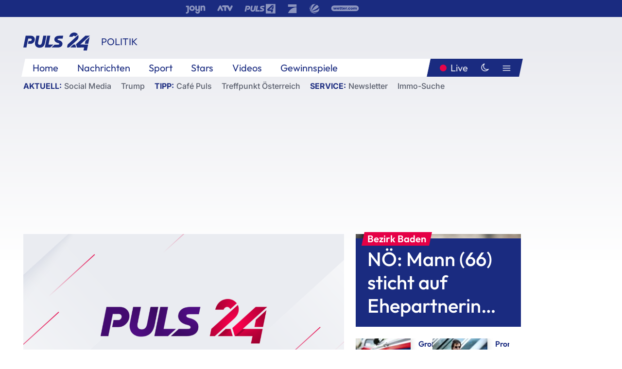

--- FILE ---
content_type: text/html; charset=utf-8
request_url: https://www.puls24.at/news/politik/elfjaehriger-fluechtete-allein-in-die-slowakei/258679
body_size: 24273
content:
<!DOCTYPE html><html lang="de"><head><meta charSet="utf-8"/><link href="/favicon.ico" rel="icon" type="image/x-icon"/><link href="/assets/apple-touch-icon-v2.png" rel="apple-touch-icon" sizes="180x180"/><link href="/assets/favicon-32x32-v2.png" rel="icon" sizes="32x32" type="image/png"/><link href="/assets/favicon-16x16-v2.png" rel="icon" sizes="16x16" type="image/png"/><link href="/assets/site.webmanifest" rel="manifest"/><link color="#1a2b80" href="/assets/safari-pinned-tab.svg" rel="mask-icon"/><meta content="#242468" media="(prefers-color-scheme: dark)" name="theme-color"/><meta content="PULS 24" name="apple-mobile-web-app-title"/><meta content="PULS 24" name="application-name"/><meta content="#1a2b80" name="msapplication-TileColor"/><meta content="/assets/browserconfig.xml" name="msapplication-config"/><meta content="initial-scale=1.0, width=device-width" name="viewport"/><title>Elfjähriger flüchtete allein in die Slowakei | PULS 24</title><link href="/rssfeed" rel="alternate" type="application/rss+xml"/><script type="application/ld+json">{"@context":"http://schema.org","@type":"NewsArticle","headline":"Elfjähriger flüchtete allein in die Slowakei","mainEntityOfPage":"https://www.puls24.at/news/politik/elfjaehriger-fluechtete-allein-in-die-slowakei/258679","datePublished":"2022-03-06T16:25:28+0100","dateModified":"2022-03-06T16:25:22+0100","description":"Ganz allein hat ein elfjähriger Bub aus der Ukraine die Grenze zur Slowakei überquert - ausgerüstet nur mit einem Plastiksackerl, seinem Reisepass und einer auf seine Hand gekritzelten Telefonnummer. &quot;Er kam aus Saporischschja, seine Eltern mussten in der Ukraine bleiben&quot;, sagte die slowakische Polizeisprecherin Denisa Bardyova am Sonntag der Nachrichtenagentur AFP. Freiwillige Helfer kümmerten sich demnach um den Buben.","author":[{"@type":"Organization","name":"PULS 24","logo":{"@type":"ImageObject","height":80,"width":226,"url":"https://www.puls24.at/assets/p24_logo_2x.png","@context":"http://schema.org"},"url":"https://www.puls24.at","sameAs":["https://twitter.com/puls24news"]}],"publisher":{"@type":"Organization","name":"PULS 24","logo":{"@type":"ImageObject","height":80,"width":226,"url":"https://www.puls24.at/assets/p24_logo_2x.png","@context":"http://schema.org"},"url":"https://www.puls24.at","sameAs":["https://twitter.com/puls24news"]},"image":["https://image.puls24.at/images/facebook/31131/p24_logo_large.png"]}</script><link href="https://www.puls24.at/news/politik/elfjaehriger-fluechtete-allein-in-die-slowakei/258679" rel="canonical"/><meta content="index, follow, max-image-preview:large, max-snippet:-1, max-video-preview:-1" name="robots"/><meta content="Ganz allein hat ein elfjähriger Bub aus der Ukraine die Grenze zur Slowakei überquert - ausgerüstet nur mit einem Plastiksackerl, seinem Reisepass und einer auf seine Hand gekritzelten Telefonnummer. &quot;Er kam aus Saporischschja, seine Eltern mussten in der Ukraine bleiben&quot;, sagte die slowakische Polizeisprecherin Denisa Bardyova am Sonntag der Nachrichtenagentur AFP. Freiwillige Helfer kümmerten sich demnach um den Buben." name="description"/><meta content="article" property="og:type"/><meta content="Elfjähriger flüchtete allein in die Slowakei" property="og:title"/><meta content="Ganz allein hat ein elfjähriger Bub aus der Ukraine die Grenze zur Slowakei überquert - ausgerüstet nur mit einem Plastiksackerl, seinem Reisepass und einer auf seine Hand gekritzelten Telefonnummer. &quot;Er kam aus Saporischschja, seine Eltern mussten in der Ukraine bleiben&quot;, sagte die slowakische Polizeisprecherin Denisa Bardyova am Sonntag der Nachrichtenagentur AFP. Freiwillige Helfer kümmerten sich demnach um den Buben." property="og:description"/><meta content="https://www.puls24.at/news/politik/elfjaehriger-fluechtete-allein-in-die-slowakei/258679" property="og:url"/><meta content="798615617162991" property="fb:app_id"/><meta content="@puls24news" name="twitter:site"/><meta content="https://image.puls24.at/images/facebook/31131/p24_logo_large.png" property="og:image"/><meta content="1200" property="og:image:width"/><meta content="677" property="og:image:height"/><meta content="summary_large_image" name="twitter:card"/><link rel="preload" as="image" imageSrcSet="https://image.puls24.at/images/hera_dyn_227w_128h/31131/p24_logo_large.png 227w, https://image.puls24.at/images/hera_dyn_256w_144h/31131/p24_logo_large.png 256w, https://image.puls24.at/images/hera_dyn_351w_197h/31131/p24_logo_large.png 351w, https://image.puls24.at/images/hera_dyn_384w_216h/31131/p24_logo_large.png 384w, https://image.puls24.at/images/hera_dyn_536w_302h/31131/p24_logo_large.png 536w, https://image.puls24.at/images/hera_dyn_672w_378h/31131/p24_logo_large.png 672w, https://image.puls24.at/images/hera_dyn_768w_432h/31131/p24_logo_large.png 768w, https://image.puls24.at/images/hera_dyn_1072w_603h/31131/p24_logo_large.png 1072w, https://image.puls24.at/images/hera_dyn_1344w_756h/31131/p24_logo_large.png 1344w, https://image.puls24.at/images/hera_dyn_1344w_756h/31131/p24_logo_large.png 1344w" imageSizes="(min-width: 567px) calc(100vw - 24px - 208px), 100vw"/><link rel="preload" as="image" imageSrcSet="https://image.puls24.at/images/hera_dyn_16w_9h/10452003/20251017-ABD0042-1-1.jpg 16w, https://image.puls24.at/images/hera_dyn_32w_18h/10452003/20251017-ABD0042-1-1.jpg 32w, https://image.puls24.at/images/hera_dyn_48w_27h/10452003/20251017-ABD0042-1-1.jpg 48w, https://image.puls24.at/images/hera_dyn_64w_36h/10452003/20251017-ABD0042-1-1.jpg 64w, https://image.puls24.at/images/hera_dyn_96w_54h/10452003/20251017-ABD0042-1-1.jpg 96w, https://image.puls24.at/images/hera_dyn_128w_72h/10452003/20251017-ABD0042-1-1.jpg 128w, https://image.puls24.at/images/hera_dyn_227w_128h/10452003/20251017-ABD0042-1-1.jpg 227w, https://image.puls24.at/images/hera_dyn_256w_144h/10452003/20251017-ABD0042-1-1.jpg 256w, https://image.puls24.at/images/hera_dyn_351w_197h/10452003/20251017-ABD0042-1-1.jpg 351w, https://image.puls24.at/images/hera_dyn_384w_216h/10452003/20251017-ABD0042-1-1.jpg 384w, https://image.puls24.at/images/hera_dyn_536w_302h/10452003/20251017-ABD0042-1-1.jpg 536w, https://image.puls24.at/images/hera_dyn_672w_378h/10452003/20251017-ABD0042-1-1.jpg 672w, https://image.puls24.at/images/hera_dyn_768w_432h/10452003/20251017-ABD0042-1-1.jpg 768w, https://image.puls24.at/images/hera_dyn_1072w_603h/10452003/20251017-ABD0042-1-1.jpg 1072w, https://image.puls24.at/images/hera_dyn_1344w_756h/10452003/20251017-ABD0042-1-1.jpg 1344w, https://image.puls24.at/images/hera_dyn_1344w_756h/10452003/20251017-ABD0042-1-1.jpg 1344w" imageSizes="768px"/><meta name="next-head-count" content="31"/><link rel="preload" href="/_next/static/css/f0c4e0164570fb15.css" as="style"/><link rel="stylesheet" href="/_next/static/css/f0c4e0164570fb15.css" data-n-g=""/><link rel="preload" href="/_next/static/css/af2ae4b2ec99296d.css" as="style"/><link rel="stylesheet" href="/_next/static/css/af2ae4b2ec99296d.css" data-n-p=""/><link rel="preload" href="/_next/static/css/cf9aeb6363f9d52a.css" as="style"/><link rel="stylesheet" href="/_next/static/css/cf9aeb6363f9d52a.css"/><link rel="preload" href="/_next/static/css/a615e9fda0b92a85.css" as="style"/><link rel="stylesheet" href="/_next/static/css/a615e9fda0b92a85.css"/><noscript data-n-css=""></noscript><script defer="" nomodule="" src="/_next/static/chunks/polyfills-c67a75d1b6f99dc8.js"></script><script src="/assets/theme.js" defer="" data-nscript="beforeInteractive"></script><script defer="" src="/_next/static/chunks/3808.1e8c72ff6abb200d.js"></script><script defer="" src="/_next/static/chunks/759.bac67110431902ea.js"></script><script defer="" src="/_next/static/chunks/9483.407e6c61a1d3b5b8.js"></script><script defer="" src="/_next/static/chunks/4498.8566aa27f069a249.js"></script><script defer="" src="/_next/static/chunks/8512.5d5b426a31bd13ea.js"></script><script defer="" src="/_next/static/chunks/6322.04297652ae421f13.js"></script><script defer="" src="/_next/static/chunks/2700.135492ced8522798.js"></script><script src="/_next/static/chunks/webpack-caca2d3448cb8e5c.js" defer=""></script><script src="/_next/static/chunks/framework-5036d8309b3aed64.js" defer=""></script><script src="/_next/static/chunks/main-61f7e8c67e7b7b78.js" defer=""></script><script src="/_next/static/chunks/pages/_app-3b0ac373400c0661.js" defer=""></script><script src="/_next/static/chunks/6975-83c291e5bf4c6400.js" defer=""></script><script src="/_next/static/chunks/pages/index-76ed569e26f1acb1.js" defer=""></script><script src="/_next/static/2aJYX8MsLXux0_DyplsRp/_buildManifest.js" defer=""></script><script src="/_next/static/2aJYX8MsLXux0_DyplsRp/_ssgManifest.js" defer=""></script></head><body><a class="skip-main" href="#main-content">Direkt zum Inhalt</a><div id="__next"><cmp-banner blurred="true" initiallyHidden="true" tabIndex="-1" role="alert" aria-live="polite"></cmp-banner><div class="styles_stickyPlayerWrapper__r_1Pl" data-active="false"><div class="styles_stickyPlayer__okfg0"><div id="video-frame-sticky"></div></div></div><div class="styles_superbar__EncXb"><div class="container"><div class="styles_wrapper__uuVhE"><a aria-label="Joyn" class="styles_link__IjOgD" href="https://www.joyn.at" rel="noopener noreferrer" target="_blank"><svg class="styles_logo__aAK3c"><title>Joyn</title><use xlink:href="/assets/icons/sprite.svg?v=78d7ae21d4b65b38dc73e1b13cba335105e3f698#logo-joyn"></use></svg></a><a aria-label="ATV" class="styles_link__IjOgD" href="https://www.atv.at" rel="noopener noreferrer" target="_blank"><svg class="styles_logo__aAK3c"><title>ATV</title><use xlink:href="/assets/icons/sprite.svg?v=78d7ae21d4b65b38dc73e1b13cba335105e3f698#logo-atv"></use></svg></a><a aria-label="Puls 4" class="styles_link__IjOgD" href="https://www.puls4.com" rel="noopener noreferrer" target="_blank"><svg class="styles_logo__aAK3c"><title>Puls 4</title><use xlink:href="/assets/icons/sprite.svg?v=78d7ae21d4b65b38dc73e1b13cba335105e3f698#logo-puls4"></use></svg></a><a aria-label="ProSieben" class="styles_link__IjOgD" href="https://www.prosieben.at" rel="noopener noreferrer" target="_blank"><svg class="styles_logo__aAK3c"><title>ProSieben</title><use xlink:href="/assets/icons/sprite.svg?v=78d7ae21d4b65b38dc73e1b13cba335105e3f698#logo-prosieben"></use></svg></a><a aria-label="SAT.1" class="styles_link__IjOgD" href="https://www.sat1.at/" rel="noopener noreferrer" target="_blank"><svg class="styles_logo__aAK3c"><title>SAT.1</title><use xlink:href="/assets/icons/sprite.svg?v=78d7ae21d4b65b38dc73e1b13cba335105e3f698#logo-sat1-ball"></use></svg></a><a aria-label="wetter.com" class="styles_link__IjOgD" href="https://www.wetter.com" rel="noopener noreferrer" target="_blank"><svg class="styles_logo__aAK3c"><title>wetter.com</title><use xlink:href="/assets/icons/sprite.svg?v=78d7ae21d4b65b38dc73e1b13cba335105e3f698#logo-wettercom"></use></svg></a></div></div></div><nav class="styles_navigation__yknRO"><div aria-hidden="false"><div class="styles_navbar__ZdIwr"><button aria-label="Puls24.at Live" class="styles_live__l7YbK" type="button">PULS 24 Live</button><button aria-expanded="false" aria-label="Hauptmenü" class="styles_menu__X4obk" type="button"><svg><title>Menu</title><use xlink:href="/assets/icons/sprite.svg?v=78d7ae21d4b65b38dc73e1b13cba335105e3f698#menu"></use></svg></button></div><div class="styles_header__hKahj"><div class="styles_banner__SNvGE container"><a class="styles_logo__sONaQ" href="/"><svg><title>puls24.at</title><use xlink:href="/assets/icons/sprite.svg?v=78d7ae21d4b65b38dc73e1b13cba335105e3f698#logo"></use></svg></a><span class="styles_category__ckXwd">Politik</span><button aria-label="Dunkler Modus" aria-pressed="false" class="styles_themeToggle__SjQjU styles_isToggle__KxFmS styles_themeMobile__B0y71" type="button"><svg aria-hidden="true" class="styles_themeLight__yCsZK"><use xlink:href="/assets/icons/sprite.svg?v=78d7ae21d4b65b38dc73e1b13cba335105e3f698#sun"></use></svg><svg aria-hidden="true" class="styles_themeDark__aCE8K"><use xlink:href="/assets/icons/sprite.svg?v=78d7ae21d4b65b38dc73e1b13cba335105e3f698#moon"></use></svg></button></div><div class="styles_linksWrapper__zjmXn"><div class="styles_linksContainer__TLzTF  container"><ul class="styles_links__rOaF9"><li><a class="styles_link__847Jt" lang="en-us" href="https://www.puls24.at/">Home</a></li><li><a class="styles_link__847Jt" href="/news">Nachrichten</a></li><li><a class="styles_link__847Jt" href="/sport">Sport</a></li><li><a class="styles_link__847Jt" href="/entertainment">Stars</a></li><li><a class="styles_link__847Jt" href="https://www.puls24.at/videos">Videos</a></li><li><a class="styles_link__847Jt" href="https://www.puls24.at/gewinnarena">Gewinnspiele</a></li></ul><div class="styles_linksDesktop__aPpdV"><a aria-label="Puls24.at Live" class="styles_liveDesktop__nRj89" type="button" href="/live">Live</a><button aria-label="Dunkler Modus" aria-pressed="false" class="styles_themeToggle__SjQjU styles_isButton__Ft5wC styles_themeDesktop__MISTh" type="button"><svg aria-hidden="true" class="styles_themeDark__aCE8K"><use xlink:href="/assets/icons/sprite.svg?v=78d7ae21d4b65b38dc73e1b13cba335105e3f698#moon"></use></svg></button><button aria-expanded="false" aria-label="Hauptmenü" class="styles_menuDesktop__yW8r4" type="button"><svg><title>Menu</title><use xlink:href="/assets/icons/sprite.svg?v=78d7ae21d4b65b38dc73e1b13cba335105e3f698#menu"></use></svg></button></div></div></div><ul class="styles_lines__AWsDT container"><li><span class="styles_lineTopic__CPLip">Aktuell</span><a class="styles_lineAnchor__i7Ma7" href="https://www.puls24.at/social-media">Social Media</a><a class="styles_lineAnchor__i7Ma7" href="https://www.puls24.at/donald-trump">Trump</a></li><li><span class="styles_lineTopic__CPLip">Tipp</span><a class="styles_lineAnchor__i7Ma7" href="https://www.puls24.at/cafe-puls">Café Puls</a><a class="styles_lineAnchor__i7Ma7" href="https://www.puls24.at/treffpunkt-oesterreich">Treffpunkt Österreich</a></li><li><span class="styles_lineTopic__CPLip">Service</span><a class="styles_lineAnchor__i7Ma7" href="https://www.puls24.at/newsletter">Newsletter</a><a class="styles_lineAnchor__i7Ma7" href="https://immo.puls24.at/de/immobilien-suche">Immo-Suche</a></li></ul></div></div></nav><div aria-hidden="false"><div class="fullbanner-wrapper layout-media"><div class="container"><div class="row"><div class="col-12"></div></div></div></div><main class="main layout-media" id="main-content"><div class="container main-content"><section class="section row"><div class="region region-index-0 col-12 col-lg-8"><article class="article" data-io-article-url="https://www.puls24.at/news/politik/elfjaehriger-fluechtete-allein-in-die-slowakei/258679"><figure class="lead"><div class="ImageComponent_imageComponentWrapper__HYz6h imageComponentWrapper"><div class="ImageComponent_imageAreaWrapper__WOMHS"><a href="https://image.puls24.at/images/hera_dyn_1344w_756h/31131/p24_logo_large.png" rel="noopener noreferrer" target="_blank"><span style="box-sizing:border-box;display:block;overflow:hidden;width:initial;height:initial;background:none;opacity:1;border:0;margin:0;padding:0;position:relative"><span style="box-sizing:border-box;display:block;width:initial;height:initial;background:none;opacity:1;border:0;margin:0;padding:0;padding-top:56.25%"></span><img alt="" fetchpriority="high" sizes="(min-width: 567px) calc(100vw - 24px - 208px), 100vw" srcSet="https://image.puls24.at/images/hera_dyn_227w_128h/31131/p24_logo_large.png 227w, https://image.puls24.at/images/hera_dyn_256w_144h/31131/p24_logo_large.png 256w, https://image.puls24.at/images/hera_dyn_351w_197h/31131/p24_logo_large.png 351w, https://image.puls24.at/images/hera_dyn_384w_216h/31131/p24_logo_large.png 384w, https://image.puls24.at/images/hera_dyn_536w_302h/31131/p24_logo_large.png 536w, https://image.puls24.at/images/hera_dyn_672w_378h/31131/p24_logo_large.png 672w, https://image.puls24.at/images/hera_dyn_768w_432h/31131/p24_logo_large.png 768w, https://image.puls24.at/images/hera_dyn_1072w_603h/31131/p24_logo_large.png 1072w, https://image.puls24.at/images/hera_dyn_1344w_756h/31131/p24_logo_large.png 1344w, https://image.puls24.at/images/hera_dyn_1344w_756h/31131/p24_logo_large.png 1344w" src="https://image.puls24.at/images/hera_dyn_1344w_756h/31131/p24_logo_large.png" decoding="async" data-nimg="responsive" style="position:absolute;top:0;left:0;bottom:0;right:0;box-sizing:border-box;padding:0;border:none;margin:auto;display:block;width:0;height:0;min-width:100%;max-width:100%;min-height:100%;max-height:100%"/></span></a></div></div></figure><div class="article-background"><header class="gray-overlay"><div class="breadcrumb-navigation"><div class="breadcrumb-navigation__widget"><a class="category" href="/politik">Politik</a><button aria-label="Abonnieren" class="cleverpush-topic-button" data-button-text="Abonnieren" data-button-text-subscribed=" " data-topic="f6bPQKFx57bqDPjEE" type="button"></button></div></div><h1>Elfjähriger flüchtete allein in die Slowakei</h1><span class="breadcrumb">06. März 2022 · Lesedauer 2 min</span></header><div class="content"><p class="teaser-text">Ganz allein hat ein elfjähriger Bub aus der Ukraine die Grenze zur Slowakei überquert - ausgerüstet nur mit einem Plastiksackerl, seinem Reisepass und einer auf seine Hand gekritzelten Telefonnummer. &quot;Er kam aus Saporischschja, seine Eltern mussten in der Ukraine bleiben&quot;, sagte die slowakische Polizeisprecherin Denisa Bardyova am Sonntag der Nachrichtenagentur AFP. Freiwillige Helfer kümmerten sich demnach um den Buben.</p><section class="paragraph text-paragraph"><p>Die Mutter hatte den Buben am Samstag in einen Zug in die Slowakei gesetzt, wo die Familie Verwandte hat. Der Vater durfte wie alle Männer im wehrfähigen Alter die Ukraine nicht verlassen. Die Mutter musste bleiben, um sich weiter um ihre behinderte Mutter zu kümmern. In einer Videobotschaft auf Facebook bedankte sich Julia Pisezkaja am Sonntag bei allen slowakischen Unterstützern für deren "großes Herz".</p><p>Der Elfjährige habe "mit seinem Lächeln, seiner Furchtlosigkeit und Entschlossenheit, die eines echten Helden würdig sind, die Herzen aller gewonnen", erklärte die slowakische Polizei auf Facebook. Den freiwilligen Helfern gelang es demnach, die Verwandten des Buben in der Slowakei zu kontaktieren. Sie hätten ihn inzwischen abgeholt und in die Hauptstadt Bratislava gebracht.</p><p>Die russische Armee hält seit Freitag das Atomkraftwerk Saporischschja besetzt. Ukrainischen Angaben zufolge hatte sie zuvor durch Beschuss einen Brand in der Anlage verursacht, der aber wieder gelöscht werden konnte. Moskau bestreitet den Beschuss und macht ukrainische "Saboteure" dafür verantwortlich.</p></section></div><div class="summary"><h5>Zusammenfassung</h5><ul><li>Ganz allein hat ein elfjähriger Bub aus der Ukraine die Grenze zur Slowakei überquert - ausgerüstet nur mit einem Plastiksackerl, seinem Reisepass und einer auf seine Hand gekritzelten Telefonnummer.</li><li>&quot;Er kam aus Saporischschja, seine Eltern mussten in der Ukraine bleiben&quot;, sagte die slowakische Polizeisprecherin Denisa Bardyova am Sonntag der Nachrichtenagentur AFP.</li><li>Der Vater durfte wie alle Männer im wehrfähigen Alter die Ukraine nicht verlassen.</li></ul></div><footer class="article-footer"><div class="article-origin"><span class="title">Quelle: </span><span class="sources">Agenturen</span></div><div class="share-buttons-bottom"><div aria-label="Artikel teilen" class="social-button-group" role="group"><a aria-label="Share on facebook" data-social-provider="facebook" href="https://www.facebook.com/sharer/sharer.php?u=https://www.puls24.at/news/politik/elfjaehriger-fluechtete-allein-in-die-slowakei/258679" rel="noopener noreferrer" target="_blank"><svg class="social-icon"><title>facebook</title><use xlink:href="/assets/icons/sprite.svg?v=78d7ae21d4b65b38dc73e1b13cba335105e3f698#facebook"></use></svg> <!-- -->teilen</a><a aria-label="Share on linkedin" data-social-provider="linkedin" href="https://www.linkedin.com/shareArticle?mini=true&amp;url=https://www.puls24.at/news/politik/elfjaehriger-fluechtete-allein-in-die-slowakei/258679" rel="noopener noreferrer" target="_blank"><svg class="social-icon"><title>linkedin</title><use xlink:href="/assets/icons/sprite.svg?v=78d7ae21d4b65b38dc73e1b13cba335105e3f698#linkedin"></use></svg> <!-- -->teilen</a><a aria-label="Share on twitter" data-social-provider="twitter" href="https://twitter.com/intent/tweet?via=puls24news&amp;text=https://www.puls24.at/news/politik/elfjaehriger-fluechtete-allein-in-die-slowakei/258679" rel="noopener noreferrer" target="_blank"><svg class="social-icon"><title>twitter</title><use xlink:href="/assets/icons/sprite.svg?v=78d7ae21d4b65b38dc73e1b13cba335105e3f698#twitter"></use></svg> <!-- -->teilen</a><a aria-label="Share on bluesky" data-social-provider="bluesky" href="https://bsky.app/intent/compose?text=https://www.puls24.at/news/politik/elfjaehriger-fluechtete-allein-in-die-slowakei/258679" rel="noopener noreferrer" target="_blank"><svg class="social-icon"><title>bluesky</title><use xlink:href="/assets/icons/sprite.svg?v=78d7ae21d4b65b38dc73e1b13cba335105e3f698#bluesky"></use></svg> <!-- -->teilen</a><a aria-label="Teilen" class="" href="#" role="button"><svg class="social-icon"><title>share</title><use xlink:href="/assets/icons/sprite.svg?v=78d7ae21d4b65b38dc73e1b13cba335105e3f698#share"></use></svg> <!-- -->Link kopieren</a></div></div></footer></div></article></div><aside class="region region-index-1 col-12 col-lg-4"><div class="single-teaser" data-vr-zone="SingleTeaser 17cb047a-d748-4ad3-9cbb-39395ecce7b8"><div class="styles_container__K0n3U"><a class="styles_anchor__db3EL" data-vr-contentbox="SingleTeaser #1" data-vr-contentbox-url="/news/chronik/mann-66-sticht-im-bezirk-baden-auf-ehepartnerin-ein/464886" href="/news/chronik/mann-66-sticht-im-bezirk-baden-auf-ehepartnerin-ein/464886"><div class="styles_illustration___YjRc"><span style="box-sizing:border-box;display:block;overflow:hidden;width:initial;height:initial;background:none;opacity:1;border:0;margin:0;padding:0;position:relative"><span style="box-sizing:border-box;display:block;width:initial;height:initial;background:none;opacity:1;border:0;margin:0;padding:0;padding-top:56.25%"></span><img alt="" aria-hidden="false" fetchpriority="high" sizes="768px" srcSet="https://image.puls24.at/images/hera_dyn_16w_9h/10452003/20251017-ABD0042-1-1.jpg 16w, https://image.puls24.at/images/hera_dyn_32w_18h/10452003/20251017-ABD0042-1-1.jpg 32w, https://image.puls24.at/images/hera_dyn_48w_27h/10452003/20251017-ABD0042-1-1.jpg 48w, https://image.puls24.at/images/hera_dyn_64w_36h/10452003/20251017-ABD0042-1-1.jpg 64w, https://image.puls24.at/images/hera_dyn_96w_54h/10452003/20251017-ABD0042-1-1.jpg 96w, https://image.puls24.at/images/hera_dyn_128w_72h/10452003/20251017-ABD0042-1-1.jpg 128w, https://image.puls24.at/images/hera_dyn_227w_128h/10452003/20251017-ABD0042-1-1.jpg 227w, https://image.puls24.at/images/hera_dyn_256w_144h/10452003/20251017-ABD0042-1-1.jpg 256w, https://image.puls24.at/images/hera_dyn_351w_197h/10452003/20251017-ABD0042-1-1.jpg 351w, https://image.puls24.at/images/hera_dyn_384w_216h/10452003/20251017-ABD0042-1-1.jpg 384w, https://image.puls24.at/images/hera_dyn_536w_302h/10452003/20251017-ABD0042-1-1.jpg 536w, https://image.puls24.at/images/hera_dyn_672w_378h/10452003/20251017-ABD0042-1-1.jpg 672w, https://image.puls24.at/images/hera_dyn_768w_432h/10452003/20251017-ABD0042-1-1.jpg 768w, https://image.puls24.at/images/hera_dyn_1072w_603h/10452003/20251017-ABD0042-1-1.jpg 1072w, https://image.puls24.at/images/hera_dyn_1344w_756h/10452003/20251017-ABD0042-1-1.jpg 1344w, https://image.puls24.at/images/hera_dyn_1344w_756h/10452003/20251017-ABD0042-1-1.jpg 1344w" src="https://image.puls24.at/images/hera_dyn_1344w_756h/10452003/20251017-ABD0042-1-1.jpg" decoding="async" data-nimg="responsive" class="" style="position:absolute;top:0;left:0;bottom:0;right:0;box-sizing:border-box;padding:0;border:none;margin:auto;display:block;width:0;height:0;min-width:100%;max-width:100%;min-height:100%;max-height:100%;object-fit:cover"/></span></div><div class="styles_content__xPvAI"><p class="styles_pretitle__0MB79"><span>Bezirk Baden</span></p><h3 class="styles_title__Fmqs6" data-vr-headline="">NÖ: Mann (66) sticht auf Ehepartnerin ein</h3></div></a></div></div></aside></section><section class="section row"><div class="region region-index-0 col-12 col-lg-12"></div></section><section class="section row"><div class="region region-index-0 col-12 col-lg-12"><div class="styles_container__ltxko"><h3 class="component-title col-sm-12"><a class="teaser-anchor" href="/">PULS 24 Archiv</a></h3><ul class="styles_items__4eNH5"><li><div class="styles_item__SLCqq"><svg><use xlink:href="/assets/icons/sprite.svg?v=78d7ae21d4b65b38dc73e1b13cba335105e3f698#arrow-right-red"></use></svg><a class="styles_link__2NGnz" href="/news/politik/mindestens-sechs-soldaten-bei-anschlaegen-in-pakistan-getoetet/284566">Mindestens sechs Soldaten bei Anschlägen in Pakistan getötet</a></div></li><li><div class="styles_item__SLCqq"><svg><use xlink:href="/assets/icons/sprite.svg?v=78d7ae21d4b65b38dc73e1b13cba335105e3f698#arrow-right-red"></use></svg><a class="styles_link__2NGnz" href="/video/puls-24/traiskirchen-nach-dem-spoe-wahldesaster">Traiskirchen nach dem SPÖ-Wahldesaster</a></div></li><li><div class="styles_item__SLCqq"><svg><use xlink:href="/assets/icons/sprite.svg?v=78d7ae21d4b65b38dc73e1b13cba335105e3f698#arrow-right-red"></use></svg><a class="styles_link__2NGnz" href="/video/puls-24/nowotny-so-gut-wie-sicher-dass-reiserueckkehrer-delta-variante-mitbringen/v-ccm0h2uqnhlt">Nowotny: &quot;So gut wie sicher&quot;, dass Reiserückkehrer Delta-Variante mitbringen</a></div></li><li><div class="styles_item__SLCqq"><svg><use xlink:href="/assets/icons/sprite.svg?v=78d7ae21d4b65b38dc73e1b13cba335105e3f698#arrow-right-red"></use></svg><a class="styles_link__2NGnz" href="/news/chronik/demo-gegen-dragqueen-lesung-blockade-versuche-in-der-innenstadt/294672">Demo gegen Dragqueen-Lesung: Blockade-Versuche in der Innenstadt</a></div></li><li><div class="styles_item__SLCqq"><svg><use xlink:href="/assets/icons/sprite.svg?v=78d7ae21d4b65b38dc73e1b13cba335105e3f698#arrow-right-red"></use></svg><a class="styles_link__2NGnz" href="/video/cafe-puls-das-magazin/cafe-puls-das-magazin-vom-27092024/vj54tgxibqu5l">Café PULS - Das Magazin vom 27.09.2024</a></div></li></ul></div></div></section><div class="sticky-sky-wrapper"></div></div></main><footer class="footer menu-expanded"><div class="container"><div class="row"><div class="col-lg-12"><div class="row"><div class="col-lg-3 logo-group"><a href="/"><svg class="logo"><title>Home</title><use xlink:href="/assets/icons/sprite.svg?v=78d7ae21d4b65b38dc73e1b13cba335105e3f698#logo"></use></svg></a><span class="copyright">2026<!-- --> © PULS 4 TV GmbH &amp; Co KG</span><div class="funding">Diese Website wird unterstützt durch Mittel aus den kulturellen Einrichtungen der Verwertungsgesellschaft Rundfunk.</div><span class="links"><a href="/datenschutz">Datenschutz</a>, <a href="/anb">ANB</a>, <a href="/impressum">Impressum</a></span><div aria-label="Soziale Medien Links" class="social-button-group" role="group"><a aria-label="Share on twitter" data-social-provider="twitter" href="https://twitter.com/puls24news" rel="noopener noreferrer" target="_blank"><svg class="social-icon"><title>twitter</title><use xlink:href="/assets/icons/sprite.svg?v=78d7ae21d4b65b38dc73e1b13cba335105e3f698#twitter"></use></svg> </a><a aria-label="Share on instagram" data-social-provider="instagram" href="https://www.instagram.com/puls24news/" rel="noopener noreferrer" target="_blank"><svg class="social-icon"><title>instagram</title><use xlink:href="/assets/icons/sprite.svg?v=78d7ae21d4b65b38dc73e1b13cba335105e3f698#instagram"></use></svg> </a><a aria-label="Share on facebook" data-social-provider="facebook" href="https://www.facebook.com/puls24news" rel="noopener noreferrer" target="_blank"><svg class="social-icon"><title>facebook</title><use xlink:href="/assets/icons/sprite.svg?v=78d7ae21d4b65b38dc73e1b13cba335105e3f698#facebook"></use></svg> </a><a aria-label="Share on tiktok" data-social-provider="tiktok" href="https://www.tiktok.com/@puls24news" rel="noopener noreferrer" target="_blank"><svg class="social-icon"><title>tiktok</title><use xlink:href="/assets/icons/sprite.svg?v=78d7ae21d4b65b38dc73e1b13cba335105e3f698#tiktok"></use></svg> </a><a aria-label="Share on bluesky" data-social-provider="bluesky" href="https://bsky.app/profile/puls24.at" rel="noopener noreferrer" target="_blank"><svg class="social-icon"><title>bluesky</title><use xlink:href="/assets/icons/sprite.svg?v=78d7ae21d4b65b38dc73e1b13cba335105e3f698#bluesky"></use></svg> </a></div></div><div class="col-lg-7 ml-lg-5"><nav class="navigation"><ul><li><h4>Service</h4><ul><li><a class="" title="ANB" href="/anb">ANB</a></li><li><a class="" title="App" href="/app">App</a></li><li><a class="" href="https://www.prosiebensat1.com/investor-relations/corporate-governance/compliance" rel="noopener" target="_blank" title="Compliance">Compliance</a></li><li><a class="" title="Cookie Hinweise" href="/cookies">Cookie Hinweise</a></li><li><a class="" title="Datenschutz" href="/datenschutz">Datenschutz</a></li><li><a class="" href="https://www.puls24.at/datenschutzhinweise-social-media" rel="noopener" target="_blank" title="Datenschutz Social Media">Datenschutz Social Media</a></li><li><a class="" href="https://www.puls24.at/service/barrierefreie-inhalte-aktionsplan/255811" rel="noopener" target="_blank" title="Aktionsplan barrierefreie Inhalte">Aktionsplan barrierefreie Inhalte</a></li><li><a class="" href="https://static.puls24.at/download/Barrierefreiheit_Jahresbericht_PULS%2024_2023.pdf" rel="noopener" target="_blank" title="Barrierefreiheit – Jahresbericht 2023">Barrierefreiheit – Jahresbericht 2023</a></li><li><a class="" href="https://www.puls24.at/service/jugendschutz/255134" rel="noopener" target="_blank" title="Jugendschutz">Jugendschutz</a></li><li><a class="" title="Impressum" href="/impressum">Impressum</a></li><li><a class="" title="Kontakt" href="/kontakt">Kontakt</a></li><li><a class="" title="Newsletter" href="/newsletter">Newsletter</a></li><li><a class="" title="Push-Mitteilungen" href="/service/push-mitteilungen">Push-Mitteilungen</a></li><li><a class="" title="Senderempfang" href="/senderempfang">Senderempfang</a></li><li><a class="" title="Teilnahmebedingungen" href="/teilnahmebedingungen">Teilnahmebedingungen</a></li></ul></li><li><h4>PULS 24</h4><ul><li><a class="" title="Live" href="/live">Live</a></li><li><a class="" title="News" href="/news">News</a></li><li><a class="" title="Clips" href="/clips">Clips</a></li><li><a class="" title="Talks" href="/talks">Talks</a></li><li><a class="" title="Ganze Folgen" href="/ganze-folgen">Ganze Folgen</a></li><li><a class="" title="Podcasts" href="/podcast">Podcasts</a></li><li><a class="" href="https://immo.puls24.at/de/immobilien-suche" rel="noopener" target="_blank" title="Immobiliensuche">Immobiliensuche</a></li></ul></li><li><h4>Netzwerk</h4><ul><li><a class="" href="https://www.puls4.com/" rel="noopener" target="_blank" title="PULS 4">PULS 4</a></li><li><a class="" href="https://www.atv.at/" rel="noopener" target="_blank" title="ATV">ATV</a></li><li><a class="" href="https://www.joyn.at/" rel="noopener" target="_blank" title="Joyn">Joyn</a></li><li><a class="" href="https://www.prosieben.at/" rel="noopener" target="_blank" title="ProSieben Austria">ProSieben Austria</a></li><li><a class="" href="https://www.kabeleins.at/" rel="noopener" target="_blank" title="kabel eins Austria">kabel eins Austria</a></li><li><a class="" href="https://www.sat1.at/" rel="noopener" target="_blank" title="SAT.1 Österreich">SAT.1 Österreich</a></li><li><a class="" href="https://www.sixx.at/" rel="noopener" target="_blank" title="sixx Austria">sixx Austria</a></li><li><a class="" href="https://www.prosiebenmaxx.at/" rel="noopener" target="_blank" title="ProSieben MAXX Austria">ProSieben MAXX Austria</a></li><li><a class="" href="https://www.kabeleinsdoku.at/" rel="noopener" target="_blank" title="kabel eins Doku Austria">kabel eins Doku Austria</a></li><li><a class="" href="https://www.sat1gold.at/" rel="noopener" target="_blank" title="SAT.1 GOLD Österreich">SAT.1 GOLD Österreich</a></li><li><a class="" href="https://4gamechangers.io/" rel="noopener" target="_blank" title="4GAMECHANGERS">4GAMECHANGERS</a></li></ul></li></ul></nav></div></div></div></div></div><div class="expand-menu"><button aria-label="Expand / Collapse" type="button"><svg><title>Expand / Collapse</title><use xlink:href="/assets/icons/sprite.svg?v=78d7ae21d4b65b38dc73e1b13cba335105e3f698#chevron-down"></use></svg></button></div></footer></div></div><script id="__NEXT_DATA__" type="application/json">{"props":{"pageProps":{"route":{"type":"content","status":200,"title":"Elfjähriger flüchtete allein in die Slowakei | PULS 24","meta":{"coralContext":{"screenName":"Article Detail","publishedAt":1646580328,"headline":"Elfjähriger flüchtete allein in die Slowakei","hasEmbeddedVideo":false,"category":"Politik","pageType":"article","tags":["Politik","Außenpolitik andere Staaten","Konflikte","Kämpfe","krieg","Wirtschaftssanktionen","Asyl","Moskau","Bratislava","Kiew","Europa","Russland","Slowakei","Ukraine","Ukraine-Krieg"],"contentTitle":"Article Detail | Elfjähriger flüchtete allein in die Slowakei","marketingCategory":"RedCont/Nachrichten/Nachrichtenueberblick","author":"Agenturen"},"ioConfig":{"page_url":"https://www.puls24.at/news/politik/elfjaehriger-fluechtete-allein-in-die-slowakei/258679","page_url_canonical":"https://www.puls24.at/news/politik/elfjaehriger-fluechtete-allein-in-die-slowakei/258679","page_title":"Elfjähriger flüchtete allein in die Slowakei","page_type":"article","page_language":"de","tags":["Politik","Außenpolitik andere Staaten","Konflikte","Kämpfe","krieg","Wirtschaftssanktionen","Asyl","Moskau","Bratislava","Kiew","Europa","Russland","Slowakei","Ukraine","Ukraine-Krieg"],"article_authors":[],"article_categories":["Politik"],"article_subcategories":["Agenturen"],"article_type":"Artikel","article_word_count":"232","article_publication_date":"Sun, 06 Mar 22 16:25:28 +0100"},"jsonLD":[{"@context":"http://schema.org","@type":"NewsArticle","headline":"Elfjähriger flüchtete allein in die Slowakei","mainEntityOfPage":"https://www.puls24.at/news/politik/elfjaehriger-fluechtete-allein-in-die-slowakei/258679","datePublished":"2022-03-06T16:25:28+0100","dateModified":"2022-03-06T16:25:22+0100","description":"Ganz allein hat ein elfjähriger Bub aus der Ukraine die Grenze zur Slowakei überquert - ausgerüstet nur mit einem Plastiksackerl, seinem Reisepass und einer auf seine Hand gekritzelten Telefonnummer. \"Er kam aus Saporischschja, seine Eltern mussten in der Ukraine bleiben\", sagte die slowakische Polizeisprecherin Denisa Bardyova am Sonntag der Nachrichtenagentur AFP. Freiwillige Helfer kümmerten sich demnach um den Buben.","author":[{"@type":"Organization","name":"PULS 24","logo":{"@type":"ImageObject","height":80,"width":226,"url":"https://www.puls24.at/assets/p24_logo_2x.png","@context":"http://schema.org"},"url":"https://www.puls24.at","sameAs":["https://twitter.com/puls24news"]}],"publisher":{"@type":"Organization","name":"PULS 24","logo":{"@type":"ImageObject","height":80,"width":226,"url":"https://www.puls24.at/assets/p24_logo_2x.png","@context":"http://schema.org"},"url":"https://www.puls24.at","sameAs":["https://twitter.com/puls24news"]},"image":["https://image.puls24.at/images/facebook/31131/p24_logo_large.png"]}],"linkTags":[{"rel":"canonical","href":"https://www.puls24.at/news/politik/elfjaehriger-fluechtete-allein-in-die-slowakei/258679"}],"metaTags":[{"name":"robots","content":"index, follow, max-image-preview:large, max-snippet:-1, max-video-preview:-1"},{"name":"description","content":"Ganz allein hat ein elfjähriger Bub aus der Ukraine die Grenze zur Slowakei überquert - ausgerüstet nur mit einem Plastiksackerl, seinem Reisepass und einer auf seine Hand gekritzelten Telefonnummer. \"Er kam aus Saporischschja, seine Eltern mussten in der Ukraine bleiben\", sagte die slowakische Polizeisprecherin Denisa Bardyova am Sonntag der Nachrichtenagentur AFP. Freiwillige Helfer kümmerten sich demnach um den Buben."},{"property":"og:type","content":"article"},{"property":"og:title","content":"Elfjähriger flüchtete allein in die Slowakei"},{"property":"og:description","content":"Ganz allein hat ein elfjähriger Bub aus der Ukraine die Grenze zur Slowakei überquert - ausgerüstet nur mit einem Plastiksackerl, seinem Reisepass und einer auf seine Hand gekritzelten Telefonnummer. \"Er kam aus Saporischschja, seine Eltern mussten in der Ukraine bleiben\", sagte die slowakische Polizeisprecherin Denisa Bardyova am Sonntag der Nachrichtenagentur AFP. Freiwillige Helfer kümmerten sich demnach um den Buben."},{"property":"og:url","content":"https://www.puls24.at/news/politik/elfjaehriger-fluechtete-allein-in-die-slowakei/258679"},{"property":"fb:app_id","content":"798615617162991"},{"name":"twitter:site","content":"@puls24news"},{"property":"og:image","content":"https://image.puls24.at/images/facebook/31131/p24_logo_large.png"},{"property":"og:image:width","content":"1200"},{"property":"og:image:height","content":"677"},{"name":"twitter:card","content":"summary_large_image"}],"somtag":{"enabled":true,"slots":{"desktop":["minread1","rectangle1"],"mobile":["minread1","rectangle1"]},"taxonomy":["news","other"]},"subtitle":"Politik"},"layout":"media","sections":[{"type":"default","columnWidths":"8-4","regions":[{"components":[{"id":"258679","type":"article","breadcrumbs":{"links":[{"id":null,"title":"puls24.at","link":""},{"id":null,"title":"News","link":"/news/news"},{"id":null,"title":"Politik","link":"/politik"}]},"advertorial":false,"cleverpushTopic":{"id":"f6bPQKFx57bqDPjEE","name":"Politik"},"origin":{"authors":[],"sources":["Agenturen"]},"readTime":2,"timestamp":1646580328,"title":"Elfjähriger flüchtete allein in die Slowakei","teaserMedia":{"id":"18743","image":{"fid":"31131","filename":"p24_logo_large.png","url":"/images/large/31131/p24_logo_large.png","uri":"public://media/image/2020/03/22/p24_logo_large.png","alt":"","title":"","width":1125,"height":635,"source":"","credits":"","copyright":"puls24.at","description":"\u003cp\u003ePULS 24 ▶ Österreichs neuer News-Sender\u003c/p\u003e","length":81182,"type":"image/png"}},"teaserText":"Ganz allein hat ein elfjähriger Bub aus der Ukraine die Grenze zur Slowakei überquert - ausgerüstet nur mit einem Plastiksackerl, seinem Reisepass und einer auf seine Hand gekritzelten Telefonnummer. \"Er kam aus Saporischschja, seine Eltern mussten in der Ukraine bleiben\", sagte die slowakische Polizeisprecherin Denisa Bardyova am Sonntag der Nachrichtenagentur AFP. Freiwillige Helfer kümmerten sich demnach um den Buben.","url":"https://www.puls24.at/news/politik/elfjaehriger-fluechtete-allein-in-die-slowakei/258679","paragraphs":[{"id":"7cf74387-8d03-4f43-9d94-feca9524b421","type":"somtag","data":{"slot":"minread1","display":["mobile","desktop"]}},{"id":"135760","type":"text","data":{"html":"\u003cp\u003eDie Mutter hatte den Buben am Samstag in einen Zug in die Slowakei gesetzt, wo die Familie Verwandte hat. Der Vater durfte wie alle Männer im wehrfähigen Alter die Ukraine nicht verlassen. Die Mutter musste bleiben, um sich weiter um ihre behinderte Mutter zu kümmern. In einer Videobotschaft auf Facebook bedankte sich Julia Pisezkaja am Sonntag bei allen slowakischen Unterstützern für deren \"großes Herz\".\u003c/p\u003e\u003cp\u003eDer Elfjährige habe \"mit seinem Lächeln, seiner Furchtlosigkeit und Entschlossenheit, die eines echten Helden würdig sind, die Herzen aller gewonnen\", erklärte die slowakische Polizei auf Facebook. Den freiwilligen Helfern gelang es demnach, die Verwandten des Buben in der Slowakei zu kontaktieren. Sie hätten ihn inzwischen abgeholt und in die Hauptstadt Bratislava gebracht.\u003c/p\u003e\u003cp\u003eDie russische Armee hält seit Freitag das Atomkraftwerk Saporischschja besetzt. Ukrainischen Angaben zufolge hatte sie zuvor durch Beschuss einen Brand in der Anlage verursacht, der aber wieder gelöscht werden konnte. Moskau bestreitet den Beschuss und macht ukrainische \"Saboteure\" dafür verantwortlich.\u003c/p\u003e"}}],"summary":["Ganz allein hat ein elfjähriger Bub aus der Ukraine die Grenze zur Slowakei überquert - ausgerüstet nur mit einem Plastiksackerl, seinem Reisepass und einer auf seine Hand gekritzelten Telefonnummer.","\"Er kam aus Saporischschja, seine Eltern mussten in der Ukraine bleiben\", sagte die slowakische Polizeisprecherin Denisa Bardyova am Sonntag der Nachrichtenagentur AFP.","Der Vater durfte wie alle Männer im wehrfähigen Alter die Ukraine nicht verlassen."],"hideSummary":false},{"id":"652b8809-dd14-451a-8f3e-6ed505106140","slot":"rectangle1","display":["mobile"],"type":"somtag"}],"position":1,"tagName":"div"},{"components":[{"id":"17cb047a-d748-4ad3-9cbb-39395ecce7b8","teasers":[{"id":"464886","preTitle":"Bezirk Baden","title":"NÖ: Mann (66) sticht auf Ehepartnerin ein","teaserText":"In Kottingbrunn im niederösterreichischen Bezirk Baden hat am Montagnachmittag ein 66-Jähriger offensichtlich auf seine gleichaltrige Ehepartnerin eingestochen.","url":"/news/chronik/mann-66-sticht-im-bezirk-baden-auf-ehepartnerin-ein/464886","updated":1770048146,"image":{"fid":"10452003","filename":"20251017-ABD0042-1-1.jpg","url":"/images/large/10452003/20251017-ABD0042-1-1.jpg","uri":"public://media/image/2025/10/17/20251017-ABD0042-1-1.jpg","alt":"","title":"","width":2048,"height":1365,"source":"APA - Austria Presse Agentur","credits":"APA/dpa/David Inderlied","copyright":"APA - Austria Presse Agentur","description":"","length":158288,"type":"image/jpeg"},"live":false,"advertorial":false,"hasVideo":false,"channel":"Chronik","screenName":"Article Detail","lanePosition":"1"}],"withDescription":false,"type":"singleTeaser"},{"id":"b2decdf7-c1fa-4709-8472-72846c012eba","teasers":[{"id":"464811","preTitle":"Favoriten","title":"Großteils skelettierte Frauenleiche in Wien entdeckt","teaserText":"Ein Spaziergänger hat am Sonntagnachmittag beim Gassigehen mit seinem Hund in der Eibesbrunnergasse in Wien-Favoriten eine großteils bereits skelettierte Frauenleiche auf einer Grünfläche entdeckt.","url":"/news/chronik/favoriten-grossteils-skelettierte-frauenleiche-in-wien-entdeckt/464811","updated":1770031810,"image":{"fid":"4538460","filename":"85950011476326186_BLD_Online.jpg","url":"/images/large/4538460/85950011476326186_BLD_Online.jpg","uri":"public://media/image/2023/11/09/85950011476326186_BLD_Online.jpg","alt":"Polizei","title":"Polizei","width":1260,"height":800,"source":"APA - Austria Presse Agentur","credits":"APA/APA/THEMENBILD/EVA MANHART","copyright":"APA - Austria Presse Agentur","description":"","length":67439,"type":"image/jpeg"},"live":false,"advertorial":false,"hasVideo":false,"channel":"Chronik","screenName":"Article Detail","lanePosition":"2"},{"id":"464853","preTitle":"Olympia 2026","title":"Prominenz in Cortina: Stars, Staatsgäste und Royals erwartet","teaserText":"Cortina fiebert dem Olympia-Beginn am Freitag entgegen und bereitet sich zugleich auf einen Promi-Ansturm vor. Zahlreiche Gäste aus Politik, Wirtschaft, Adel und Showbusiness wie Tom Cruise werden in dem alpinen Nobelort erwartet.","url":"/news/chronik/prominenz-in-cortina-stars-staatsgaeste-und-royals-erwartet/464853","updated":1770041342,"image":{"fid":"11687319","filename":"85972305890916858_BLD_Online.jpg","url":"/images/large/11687319/85972305890916858_BLD_Online.jpg","uri":"public://media/image/2026/02/02/85972305890916858_BLD_Online.jpg","alt":"","title":"","width":1260,"height":800,"source":"APA - Austria Presse Agentur","credits":"APA/APA/AFP/Archivbild/HENRY NICHOLLS","copyright":"APA - Austria Presse Agentur","description":"","length":514060,"type":"image/jpeg"},"live":false,"advertorial":false,"hasVideo":false,"channel":"Chronik","screenName":"Article Detail","lanePosition":"2"},{"id":"464826","preTitle":"Vier Chargen","title":"Bakteriengift: Aptamil-Babynahrung zurückgerufen","teaserText":"Der französische Konzern Danone hat in Österreich vier Chargen des Produkts Aptamil zurückgerufen. Der Grund: Es besteht der Verdacht, dass das Bakteriengift Cereulid in der Babynahrung enthalten ist. Die Europäische Behörde für Lebensmittelsicherheit (Efsa) hat sich nun eingeschaltet.","url":"/news/chronik/aptamil-chargen-danone-ruft-babynahrung-in-oesterreich-zurueck/464826","updated":1770038167,"image":{"fid":"11686851","filename":"obs_20260131_obs0004_1769852231_medium.jpg","url":"/images/large/11686851/obs_20260131_obs0004_1769852231_medium.jpg","uri":"public://media/image/2026/02/02/obs_20260131_obs0004_1769852231_medium.jpg","alt":"Danone Rückruf","title":"","width":512,"height":182,"source":"Bild: Danone","credits":"Bild: Danone","copyright":"Bild: Danone","description":"","length":20039,"type":"image/jpeg"},"live":false,"advertorial":false,"hasVideo":false,"channel":"Chronik","screenName":"Article Detail","lanePosition":"2"},{"id":"464850","preTitle":"Neue Vorwürfe","title":"Sohn von Kronprinzessin Mette-Marit festgenommen","teaserText":"Der Sohn der norwegischen Kronprinzessin Mette-Marit, Marius Borg Høiby, ist unmittelbar vor Beginn eines Vergewaltigungsprozesses gegen ihn festgenommen worden.","url":"/news/chronik/sohn-von-kronprinzessin-mette-marit-festgenommen/464850","updated":1770047604,"image":{"fid":"11687310","filename":"85950011490917148_BLD_Online.jpg","url":"/images/large/11687310/85950011490917148_BLD_Online.jpg","uri":"public://media/image/2026/02/02/85950011490917148_BLD_Online.jpg","alt":"","title":"","width":1260,"height":800,"source":"APA - Austria Presse Agentur","credits":"APA/APA/NTB/LISE ASERUD","copyright":"APA - Austria Presse Agentur","description":"","length":319489,"type":"image/jpeg"},"live":false,"advertorial":false,"hasVideo":false,"channel":"Chronik","screenName":"Article Detail","lanePosition":"2"}],"type":"teaserList"},{"id":"a847c507-5021-494a-a7ee-27686c45acfb","slot":"rectangle1","display":["desktop"],"type":"somtag"}],"position":2,"tagName":"aside"}]},{"type":"default","columnWidths":"12","regions":[{"components":[{"id":"eb0c91ac-cb0f-4361-8fd7-2caf6fa1856f","teasers":[{"id":"464910","title":"Körperkameras für US-Bundesbeamte in Minneapolis","teaserText":"US-Bundesbeamte sollen bei ihren umstrittenen Razzien in Minneapolis künftig Körperkameras tragen. Mit sofortiger Wirkung werde jeder im Einsatz befindliche Bundesbeamter in der Stadt im Norden der USA mit sogenannten Bodycams ausgestattet, teilte Heimatschutzministerin Kristi Noem auf der Plattform X mit. Sobald die Mittel zur Verfügung stehen, soll das Programm auf das ganze Land ausgeweitet werden. Das gelte für die Strafverfolgungsbehörden des Heimatschutzministeriums.","url":"/news/politik/koerperkameras-fuer-us-bundesbeamte-in-minneapolis/464910","updated":1770072108,"image":{"fid":"11690223","filename":"85950011490922796_BLD_Online.jpg","url":"/images/large/11690223/85950011490922796_BLD_Online.jpg","uri":"public://media/image/2026/02/02/85950011490922796_BLD_Online.jpg","alt":"","title":"","width":1260,"height":800,"source":"APA - Austria Presse Agentur","credits":"APA/APA/GETTY IMAGES NORTH AMERICA/STEPHEN MATUREN","copyright":"APA - Austria Presse Agentur","description":"","length":1284580,"type":"image/jpeg"},"live":false,"advertorial":false,"hasVideo":false,"channel":"Politik","screenName":"Article Detail","lanePosition":"3"},{"id":"464808","title":"Iran bestätigt mögliches Treffen mit den USA","teaserText":"Die USA und der Iran wollen nach Medienberichten aus beiden Ländern neue Verhandlungen aufnehmen. In den kommenden Tagen sei ein Treffen voraussichtlich zwischen Außenminister Abbas Araghchi und dem US-Sondergesandten Steve Witkoff geplant, berichtete die Nachrichtenagentur Tasnim, die den mächtigen Revolutionsgarden im Iran nahesteht. Der genaue Ort und Zeitpunkt des Treffens sind demnach noch nicht bekannt. Medienberichten zufolge könnte es in der Türkei stattfinden.","url":"/news/politik/iran-bestaetigt-moegliches-treffen-mit-den-usa/464808","updated":1770068556,"image":{"fid":"11686746","filename":"85950011490915892_BLD_Online.jpg","url":"/images/large/11686746/85950011490915892_BLD_Online.jpg","uri":"public://media/image/2026/02/02/85950011490915892_BLD_Online.jpg","alt":"","title":"","width":1260,"height":800,"source":"APA - Austria Presse Agentur","credits":"APA/APA/GETTY IMAGES NORTH AMERICA/WIN MCNAMEE","copyright":"APA - Austria Presse Agentur","description":"","length":297452,"type":"image/jpeg"},"live":false,"advertorial":false,"hasVideo":false,"channel":"Politik","screenName":"Article Detail","lanePosition":"3"},{"id":"464904","title":"Frankreichs Etat beschlossen - Misstrauensvoten scheitern","teaserText":"Das monatelange Ringen in Frankreich um den diesjährigen Haushalt ist beendet. Die Minderheitsregierung unter Premierminister Sébastien Lecornu überstand zwei weitere Misstrauensvoten der Opposition in der Nationalversammlung wegen des Budgetstreits. Nur 260 beziehungsweise 135 von 577 Abgeordneten entzogen dem Mitte-Kabinett das Vertrauen. Der Haushalt 2026 gilt damit als offiziell beschlossen - und die Regierung bleibt im Amt.","url":"/news/politik/frankreichs-etat-beschlossen-misstrauensvoten-scheitern/464904","updated":1770067648,"image":{"fid":"4809992","filename":"p24at_fallback_img.jpg","url":"/images/large/4809992/p24at_fallback_img.jpg","uri":"public://media/image/2024/01/31/p24at_fallback_img.jpg","alt":"puls24 Logo","title":"","width":1920,"height":1080,"source":"","credits":"","copyright":"puls24","description":"","length":599063,"type":"image/jpeg"},"live":false,"advertorial":false,"hasVideo":false,"channel":"Politik","screenName":"Article Detail","lanePosition":"3"},{"id":"464874","title":"Syrische Regierungstruppen rücken in Kurden-Hochburg ein","teaserText":"Syrische Sicherheitskräfte sind in die bisher von Kurden kontrollierte Stadt Hasaka im Nordosten des Landes eingerückt. Reporter der Nachrichtenagentur Reuters beobachteten am frühen Montagnachmittag einen Konvoi von mehr als 30 Fahrzeugen des Innenministeriums, der sich auf die Stadt zubewegte. Zwei Insider bestätigten kurz darauf den Einmarsch. Die Regierungstruppen sollen in staatlichen Gebäuden in der sogenannten Sicherheitszone von Hasaka stationiert werden.","url":"/news/politik/syrische-regierungstruppen-ruecken-in-kurden-hochburg-ein/464874","updated":1770064059,"image":{"fid":"11687586","filename":"85950011490918218_BLD_Online.jpg","url":"/images/large/11687586/85950011490918218_BLD_Online.jpg","uri":"public://media/image/2026/02/02/85950011490918218_BLD_Online.jpg","alt":"","title":"","width":1260,"height":800,"source":"APA - Austria Presse Agentur","credits":"APA/APA/AFP/OMAR HAJ KADOUR","copyright":"APA - Austria Presse Agentur","description":"","length":460044,"type":"image/jpeg"},"live":false,"advertorial":false,"hasVideo":false,"channel":"Politik","screenName":"Article Detail","lanePosition":"3"},{"id":"464892","title":"Trump: Indien will auf russisches Öl verzichten","teaserText":"Die USA und Indien haben nach Angaben beider Seiten Handelsstreitigkeiten beigelegt und gegenseitige Zollsenkungen vereinbart. Indien habe zugesagt, kein russisches Öl mehr zu kaufen und stattdessen mehr aus den USA und möglicherweise aus Venezuela zu beziehen, teilte Trump am Montag mit. Er äußerte sich auf seiner Plattform Truth Social nach einem Telefonat mit dem indischen Ministerpräsidenten Narendra Modi.","url":"/news/politik/trump-indien-will-auf-russisches-oel-verzichten/464892","updated":1770060795,"image":{"fid":"11688444","filename":"85950011490920324_BLD_Online.jpg","url":"/images/large/11688444/85950011490920324_BLD_Online.jpg","uri":"public://media/image/2026/02/02/85950011490920324_BLD_Online.jpg","alt":"","title":"","width":1260,"height":800,"source":"APA - Austria Presse Agentur","credits":"APA/APA/AFP/JIM WATSON","copyright":"APA - Austria Presse Agentur","description":"","length":901818,"type":"image/jpeg"},"live":false,"advertorial":false,"hasVideo":false,"channel":"Politik","screenName":"Article Detail","lanePosition":"3"},{"id":"464805","title":"Hameseder lehnt Volksbefragung zur Wehrpflicht ab","teaserText":"Erwin Hameseder, Vorsitzender der Wehrdienstkommission, lehnt die von der ÖVP angekündigte Volksbefragung zur Wehrpflicht ab. Gegenüber der \"Presse\" warnte er am Montag vor einer Verzögerungstaktik und drängte auf eine klare und unmittelbare Entscheidung der Politik. Das Thema dulde keinen weiteren Aufschub. Durch die Volksbefragung drohe ein knappes Jahr verloren zu gehen. Die Reform könne dadurch nicht per 1. Jänner 2027 in Kraft treten.","url":"/news/politik/hameseder-lehnt-volksbefragung-zur-wehrpflicht-ab/464805","updated":1770056959,"image":{"fid":"11686743","filename":"85950011490915808_BLD_Online.jpg","url":"/images/large/11686743/85950011490915808_BLD_Online.jpg","uri":"public://media/image/2026/02/02/85950011490915808_BLD_Online.jpg","alt":"","title":"","width":1260,"height":800,"source":"APA - Austria Presse Agentur","credits":"APA/APA/HELMUT FOHRINGER/HELMUT FOHRINGER","copyright":"APA - Austria Presse Agentur","description":"","length":77365,"type":"image/jpeg"},"live":false,"advertorial":false,"hasVideo":false,"channel":"Politik","screenName":"Article Detail","lanePosition":"3"}],"title":"Mehr aus Politik","componentType":"tinyTeaser","type":"teaserList"},{"id":"8808a497-009c-4d13-a842-f8855ac95146","type":"outbrainWidget","src":"https://www.puls24.at/news/politik/elfjaehriger-fluechtete-allein-in-die-slowakei/258679","template":"AT_puls24.at","widgetId":"AR_2"},{"id":"3f9892e8-09f8-4894-9aee-354f9c0e0d70","link":"/news","teasers":[{"id":"464910","title":"Körperkameras für US-Bundesbeamte in Minneapolis","teaserText":"US-Bundesbeamte sollen bei ihren umstrittenen Razzien in Minneapolis künftig Körperkameras tragen. Mit sofortiger Wirkung werde jeder im Einsatz befindliche Bundesbeamter in der Stadt im Norden der USA mit sogenannten Bodycams ausgestattet, teilte Heimatschutzministerin Kristi Noem auf der Plattform X mit. Sobald die Mittel zur Verfügung stehen, soll das Programm auf das ganze Land ausgeweitet werden. Das gelte für die Strafverfolgungsbehörden des Heimatschutzministeriums.","url":"/news/politik/koerperkameras-fuer-us-bundesbeamte-in-minneapolis/464910","updated":1770072108,"image":{"fid":"11690223","filename":"85950011490922796_BLD_Online.jpg","url":"/images/large/11690223/85950011490922796_BLD_Online.jpg","uri":"public://media/image/2026/02/02/85950011490922796_BLD_Online.jpg","alt":"","title":"","width":1260,"height":800,"source":"APA - Austria Presse Agentur","credits":"APA/APA/GETTY IMAGES NORTH AMERICA/STEPHEN MATUREN","copyright":"APA - Austria Presse Agentur","description":"","length":1284580,"type":"image/jpeg"},"live":false,"advertorial":false,"hasVideo":false,"channel":"Politik","screenName":"Article Detail","lanePosition":"4"},{"id":"464907","title":"Murmeltier Phil sagt USA sechs weitere kalte Wochen voraus","teaserText":"Schlechte Nachrichten für alle, die in den USA auf ein frühes Ende der Kälte gehofft haben: Das berühmte Murmeltier Punxsutawney Phil hat US-Medien zufolge am \"Murmeltiertag\" seinen Schatten gesehen. Nach der traditionellen Deutung bedeutet das: Sechs weitere Wochen Winter stehen bevor.","url":"/news/chronik/murmeltier-phil-sagt-usa-sechs-weitere-kalte-wochen-voraus/464907","updated":1770071676,"image":{"fid":"11690148","filename":"85950011490922722_BLD_Online.jpg","url":"/images/large/11690148/85950011490922722_BLD_Online.jpg","uri":"public://media/image/2026/02/02/85950011490922722_BLD_Online.jpg","alt":"","title":"","width":1260,"height":800,"source":"APA - Austria Presse Agentur","credits":"APA/APA/GETTY IMAGES NORTH AMERICA/JEFF SWENSEN","copyright":"APA - Austria Presse Agentur","description":"","length":749242,"type":"image/jpeg"},"live":false,"advertorial":false,"hasVideo":false,"channel":"Chronik","screenName":"Article Detail","lanePosition":"4"},{"id":"464871","title":"Olympia-Abfahrt auf Stelvio definitiv ohne Marco Schwarz","teaserText":"Ski-Allrounder Marco Schwarz wird die Olympia-Abfahrt am Samstag in Bormio nicht bestreiten. Der Kärntner kann auf der Stelvio, wo er sich Ende 2023 bei einem Sturz schwere Knieblessuren zugezogen hatte, wegen fehlender Abfahrtsstarts im Weltcup nicht antreten, wie er am Montag erklärte. Deshalb werde er nun später als ursprünglich geplant nach Italien anreisen.","url":"/news/sport/olympia-abfahrt-auf-stelvio-definitiv-ohne-marco-schwarz/464871","updated":1770069193,"image":{"fid":"11687580","filename":"85990011590918040_BLD_Online.jpg","url":"/images/large/11687580/85990011590918040_BLD_Online.jpg","uri":"public://media/image/2026/02/02/85990011590918040_BLD_Online.jpg","alt":"","title":"","width":1260,"height":800,"source":"APA - Austria Presse Agentur","credits":"APA/APA/EXPA/ JOHANN GRODER/Archivbild/EXPA/ JOHANN GRODER","copyright":"APA - Austria Presse Agentur","description":"","length":297791,"type":"image/jpeg"},"live":false,"advertorial":false,"hasVideo":false,"channel":"Sport","screenName":"Article Detail","lanePosition":"4"},{"id":"464808","title":"Iran bestätigt mögliches Treffen mit den USA","teaserText":"Die USA und der Iran wollen nach Medienberichten aus beiden Ländern neue Verhandlungen aufnehmen. In den kommenden Tagen sei ein Treffen voraussichtlich zwischen Außenminister Abbas Araghchi und dem US-Sondergesandten Steve Witkoff geplant, berichtete die Nachrichtenagentur Tasnim, die den mächtigen Revolutionsgarden im Iran nahesteht. Der genaue Ort und Zeitpunkt des Treffens sind demnach noch nicht bekannt. Medienberichten zufolge könnte es in der Türkei stattfinden.","url":"/news/politik/iran-bestaetigt-moegliches-treffen-mit-den-usa/464808","updated":1770068556,"image":{"fid":"11686746","filename":"85950011490915892_BLD_Online.jpg","url":"/images/large/11686746/85950011490915892_BLD_Online.jpg","uri":"public://media/image/2026/02/02/85950011490915892_BLD_Online.jpg","alt":"","title":"","width":1260,"height":800,"source":"APA - Austria Presse Agentur","credits":"APA/APA/GETTY IMAGES NORTH AMERICA/WIN MCNAMEE","copyright":"APA - Austria Presse Agentur","description":"","length":297452,"type":"image/jpeg"},"live":false,"advertorial":false,"hasVideo":false,"channel":"Politik","screenName":"Article Detail","lanePosition":"4"},{"id":"464904","title":"Frankreichs Etat beschlossen - Misstrauensvoten scheitern","teaserText":"Das monatelange Ringen in Frankreich um den diesjährigen Haushalt ist beendet. Die Minderheitsregierung unter Premierminister Sébastien Lecornu überstand zwei weitere Misstrauensvoten der Opposition in der Nationalversammlung wegen des Budgetstreits. Nur 260 beziehungsweise 135 von 577 Abgeordneten entzogen dem Mitte-Kabinett das Vertrauen. Der Haushalt 2026 gilt damit als offiziell beschlossen - und die Regierung bleibt im Amt.","url":"/news/politik/frankreichs-etat-beschlossen-misstrauensvoten-scheitern/464904","updated":1770067648,"image":{"fid":"4809992","filename":"p24at_fallback_img.jpg","url":"/images/large/4809992/p24at_fallback_img.jpg","uri":"public://media/image/2024/01/31/p24at_fallback_img.jpg","alt":"puls24 Logo","title":"","width":1920,"height":1080,"source":"","credits":"","copyright":"puls24","description":"","length":599063,"type":"image/jpeg"},"live":false,"advertorial":false,"hasVideo":false,"channel":"Politik","screenName":"Article Detail","lanePosition":"4"},{"id":"464901","title":"21 Freunde in Belgien gewinnen Jackpot von 123 Mio. Euro","teaserText":"Eine Gruppe von 21 Freunden aus einem Dorf in Belgien hat den Jackpot bei der Lotterie Euromillions geknackt und teilt nun den Gewinn von 123 Millionen Euro zu gleichen Teilen unter sich auf. Die 21 Gewinner waren am Montag das Gesprächsthema Nummer eins in dem flämischen Dorf Zingem. Jeder von ihnen erhält knapp 5,9 Millionen Euro.","url":"/news/chronik/21-freunde-in-belgien-gewinnen-jackpot-von-123-mio-euro/464901","updated":1770066595,"image":{"fid":"11689692","filename":"85950011490921994_BLD_Online.jpg","url":"/images/large/11689692/85950011490921994_BLD_Online.jpg","uri":"public://media/image/2026/02/02/85950011490921994_BLD_Online.jpg","alt":"","title":"","width":1260,"height":800,"source":"APA - Austria Presse Agentur","credits":"APA/APA/AFP (Archiv)/JOEL SAGET","copyright":"APA - Austria Presse Agentur","description":"","length":315318,"type":"image/jpeg"},"live":false,"advertorial":false,"hasVideo":false,"channel":"Chronik","screenName":"Article Detail","lanePosition":"4"}],"title":"Aktuelle News","type":"teaserList"},{"id":"877ed1a9-f008-4c30-9dca-48d3370363cf","mobileRows":2,"size":"medium","teasers":[{"id":"10908582","title":"Treffpunkt Österreich vom 02.02.2026","url":"/video/treffpunkt-oesterreich/treffpunkt-oesterreich-vom-02022026/vprg7p5mw5a49","updated":1770069620,"image":{"fid":"11689962","filename":"i_3zl2w096rqka.jpg","url":"/images/large/11689962/i_3zl2w096rqka.jpg","uri":"public://media/image/2026/02/02/i_3zl2w096rqka_4.jpg","alt":"","title":"","width":1920,"height":1080,"source":"","credits":"","copyright":"","description":"","length":257399,"type":"image/jpeg"},"live":false,"advertorial":false,"hasVideo":true,"videoDuration":"19:59","formatId":"324427","format":"Treffpunkt Österreich","screenName":"Video Detail","lanePosition":"5"},{"id":"10907262","title":"Nochmals 500 Liter! Regenkatastrophe in Portugal","url":"/video/puls-24-live/nochmals-500-liter-regenkatastrophe-in-portugal/vt0672jg9kedo","updated":1770047300,"image":{"fid":"11688054","filename":"i_qd922iw3kge5.jpg","url":"/images/large/11688054/i_qd922iw3kge5.jpg","uri":"public://media/image/2026/02/02/i_qd922iw3kge5.jpg","alt":"","title":"","width":1280,"height":720,"source":"","credits":"","copyright":"","description":"","length":2062768,"type":"image/jpeg"},"live":false,"advertorial":false,"hasVideo":true,"videoDuration":"02:17","formatId":"334134","format":"PULS 24 Live","screenName":"Video Detail","lanePosition":"5"},{"id":"10906707","title":"Promi-Imbiss mit Gerald Fleischhacker","url":"/video/treffpunkt-oesterreich-zu-mittag/promi-imbiss-mit-gerald-fleischhacker/vjjn5ybvbw60c","updated":1770040700,"image":{"fid":"11687547","filename":"i_swpi9863xi46.jpg","url":"/images/large/11687547/i_swpi9863xi46.jpg","uri":"public://media/image/2026/02/02/i_swpi9863xi46_0.jpg","alt":"","title":"","width":730,"height":411,"source":"","credits":"","copyright":"","description":"","length":615008,"type":"image/jpeg"},"live":false,"advertorial":false,"hasVideo":true,"videoDuration":"07:58","formatId":"336093","format":"Treffpunkt Österreich zu Mittag","screenName":"Video Detail","lanePosition":"5"},{"id":"10906671","title":"Selbstversuch Skijöring","url":"/video/treffpunkt-oesterreich-zu-mittag/selbstversuch-skijoering/vfarhoylcr6en","updated":1770039502,"image":{"fid":"11687427","filename":"i_lmdiixnznnrj.jpg","url":"/images/large/11687427/i_lmdiixnznnrj.jpg","uri":"public://media/image/2026/02/02/i_lmdiixnznnrj.jpg","alt":"","title":"","width":607,"height":342,"source":"","credits":"","copyright":"","description":"","length":263630,"type":"image/jpeg"},"live":false,"advertorial":false,"hasVideo":true,"videoDuration":"07:13","formatId":"336093","format":"Treffpunkt Österreich zu Mittag","screenName":"Video Detail","lanePosition":"5"},{"id":"10906581","title":"Unter 10 Euro: Rezept für Spaghetti","url":"/video/treffpunkt-oesterreich-zu-mittag/unter-10-euro-rezept-fuer-spaghetti/v6rrx4ed68b8s","updated":1770037760,"image":{"fid":"11687373","filename":"i_wghrq8i6gn0f.jpg","url":"/images/large/11687373/i_wghrq8i6gn0f.jpg","uri":"public://media/image/2026/02/02/i_wghrq8i6gn0f_0.jpg","alt":"","title":"","width":1280,"height":720,"source":"","credits":"","copyright":"","description":"","length":1269986,"type":"image/jpeg"},"live":false,"advertorial":false,"hasVideo":true,"videoDuration":"04:00","formatId":"336093","format":"Treffpunkt Österreich zu Mittag","screenName":"Video Detail","lanePosition":"5"},{"id":"10906584","title":"Weltkrebstag: Zauberwort Vorsorgeuntersuchungen","url":"/video/treffpunkt-oesterreich-zu-mittag/weltkrebstag-zauberwort-vorsorgeuntersuchungen/v8y4epx1sxr1c","updated":1770038180,"image":{"fid":"11687394","filename":"i_zlr8mb98yx8w.jpg","url":"/images/large/11687394/i_zlr8mb98yx8w.jpg","uri":"public://media/image/2026/02/02/i_zlr8mb98yx8w_0.jpg","alt":"","title":"","width":953,"height":536,"source":"","credits":"","copyright":"","description":"","length":1061524,"type":"image/jpeg"},"live":false,"advertorial":false,"hasVideo":true,"videoDuration":"07:52","formatId":"336093","format":"Treffpunkt Österreich zu Mittag","screenName":"Video Detail","lanePosition":"5"},{"id":"10906566","title":"Mit der Bergrettung auf einem \"Einsatz\"","url":"/video/treffpunkt-oesterreich-zu-mittag/mit-der-bergrettung-auf-einem-einsatz/vuzc91jbvml9s","updated":1770037280,"image":{"fid":"11687325","filename":"i_0ftbcy2cr4ge.jpg","url":"/images/large/11687325/i_0ftbcy2cr4ge.jpg","uri":"public://media/image/2026/02/02/i_0ftbcy2cr4ge_0.jpg","alt":"","title":"","width":1280,"height":720,"source":"","credits":"","copyright":"","description":"","length":1670729,"type":"image/jpeg"},"live":false,"advertorial":false,"hasVideo":true,"videoDuration":"04:40","formatId":"336093","format":"Treffpunkt Österreich zu Mittag","screenName":"Video Detail","lanePosition":"5"},{"id":"10906731","title":"Treffpunkt Österreich zu Mittag vom 02.02.2026","url":"/video/treffpunkt-oesterreich-zu-mittag/treffpunkt-oesterreich-zu-mittag-vom-02022026/v4d2gsvj6m5c3","updated":1770046280,"image":{"fid":"11688012","filename":"i_m5torfl08ott.jpg","url":"/images/large/11688012/i_m5torfl08ott.jpg","uri":"public://media/image/2026/02/02/i_m5torfl08ott_4.jpg","alt":"","title":"","width":960,"height":540,"source":"","credits":"","copyright":"","description":"","length":789010,"type":"image/jpeg"},"live":false,"advertorial":false,"hasVideo":true,"videoDuration":"56:40","formatId":"336093","format":"Treffpunkt Österreich zu Mittag","screenName":"Video Detail","lanePosition":"5"},{"id":"10905969","title":"Analyse: Umsetzbarkeit Social-Media-Verbot","url":"/video/puls-24-live/analyse-umsetzbarkeit-social-media-verbot/v4wo7v4c6h04f","updated":1770030560,"image":{"fid":"11686776","filename":"i_8q7tjucrc4p3.jpg","url":"/images/large/11686776/i_8q7tjucrc4p3.jpg","uri":"public://media/image/2026/02/02/i_8q7tjucrc4p3_0.jpg","alt":"","title":"","width":961,"height":541,"source":"","credits":"","copyright":"","description":"","length":1213229,"type":"image/jpeg"},"live":false,"advertorial":false,"hasVideo":true,"videoDuration":"07:23","formatId":"334134","format":"PULS 24 Live","screenName":"Video Detail","lanePosition":"5"},{"id":"10905804","title":"Iran-Proteste: Regime-Wechsel von Innen \"fast unmöglich\"","url":"/video/puls-24-live/iran-proteste-regime-wechsel-von-innen-fast-unmoeglich/v851211d8gc0g","updated":1770028100,"image":{"fid":"11686578","filename":"i_qakhlxcfg8wg.jpg","url":"/images/large/11686578/i_qakhlxcfg8wg.jpg","uri":"public://media/image/2026/02/02/i_qakhlxcfg8wg_0.jpg","alt":"","title":"","width":981,"height":552,"source":"","credits":"","copyright":"","description":"","length":647107,"type":"image/jpeg"},"live":false,"advertorial":false,"hasVideo":true,"videoDuration":"07:53","formatId":"334134","format":"PULS 24 Live","screenName":"Video Detail","lanePosition":"5"},{"id":"10905711","title":"Grammys 2026: Die Gewinner und Verlierer","url":"/video/puls-24-live/grammys-2026-die-gewinner-und-verlierer/vgz1yhs6qh7hy","updated":1770027020,"image":{"fid":"11686518","filename":"i_5mca9vq2e9yc.jpg","url":"/images/large/11686518/i_5mca9vq2e9yc.jpg","uri":"public://media/image/2026/02/02/i_5mca9vq2e9yc_0.jpg","alt":"","title":"","width":2935,"height":1651,"source":"","credits":"","copyright":"","description":"","length":489642,"type":"image/jpeg"},"live":false,"advertorial":false,"hasVideo":true,"videoDuration":"07:20","formatId":"334134","format":"PULS 24 Live","screenName":"Video Detail","lanePosition":"5"},{"id":"10905660","title":"Alle 4 Slams gewonnen! Alcaraz schlägt Djokovic in Australien","url":"/video/puls-24-live/alle-4-slams-gewonnen-alcaraz-schlaegt-djokovic-in-australien/vrsxsy7ifzv68","updated":1770025880,"image":{"fid":"11686428","filename":"i_fecnbg5g1482.jpg","url":"/images/large/11686428/i_fecnbg5g1482.jpg","uri":"public://media/image/2026/02/02/i_fecnbg5g1482_0.jpg","alt":"","title":"","width":5000,"height":2813,"source":"","credits":"","copyright":"","description":"","length":1302125,"type":"image/jpeg"},"live":false,"advertorial":false,"hasVideo":true,"videoDuration":"06:21","formatId":"334134","format":"PULS 24 Live","screenName":"Video Detail","lanePosition":"5"}],"title":"Aktuelle Videos","type":"teaserSlider"}],"position":1,"tagName":"div"}]},{"type":"default","columnWidths":"12","regions":[{"components":[{"id":"3d2903da-691c-4ea8-a17c-53a1644abbc4","title":"PULS 24 Archiv","link":"/","type":"discoveryLinks"}],"position":1,"tagName":"div"}]}]},"menus":{"main":{"links":[{"id":"153","title":"TV-Programm","link":"https://www.puls24.at/tv-programm","highlight":false,"children":[],"attributes":[]},{"id":"9","title":"Nachrichten","link":"/news","highlight":false,"children":[],"attributes":[]},{"id":"23","title":"Politik","link":"/politik","highlight":false,"children":[],"attributes":[]},{"id":"24","title":"Chronik","link":"/chronik","highlight":false,"children":[],"attributes":[]},{"id":"43","title":"Wirtschaft","link":"/wirtschaft","highlight":false,"children":[],"attributes":[]},{"id":"25","title":"Sport","link":"/sport","highlight":false,"children":[],"attributes":[]},{"id":"12","title":"Stars","link":"/entertainment","highlight":false,"children":[],"attributes":[]},{"id":"289","title":"Klima \u0026 Umwelt","link":"https://www.puls24.at/klima-umwelt","highlight":false,"children":[],"attributes":[]},{"id":"63","title":"Podcasts","link":"/podcasts","highlight":false,"children":[],"attributes":[]},{"id":"90","title":"Sendungen","link":"/sendungen","highlight":false,"children":[],"attributes":[]},{"id":"180","title":"Immobiliensuche","link":"https://immo.puls24.at/de/immobilien-suche","highlight":false,"children":[],"attributes":[]},{"id":"112","title":"Newsletter","link":"https://www.puls24.at/newsletter","highlight":false,"children":[],"attributes":[]},{"id":"165","title":"Push-Mitteilungen","link":"https://www.puls24.at/service/push-mitteilungen","highlight":false,"children":[],"attributes":[]},{"id":"360","title":"Gewinnarena","link":"https://www.puls24.at/gewinnarena","highlight":false,"children":[],"attributes":[]}]},"topics":{"links":[{"id":"295","title":"Home","link":"https://www.puls24.at/","highlight":false,"children":[],"attributes":[]},{"id":"132","title":"Nachrichten","link":"/news","highlight":false,"children":[],"attributes":[]},{"id":"135","title":"Sport","link":"/sport","highlight":false,"children":[],"attributes":[]},{"id":"134","title":"Stars","link":"/entertainment","highlight":false,"children":[],"attributes":[]},{"id":"133","title":"Videos","link":"https://www.puls24.at/videos","highlight":false,"children":[],"attributes":[]},{"id":"268","title":"Gewinnspiele","link":"https://www.puls24.at/gewinnarena","highlight":false,"children":[],"attributes":[]}]},"trending":{"links":[{"id":"147","title":"Aktuell","link":"","highlight":false,"children":[{"id":"375","title":"Social Media","link":"https://www.puls24.at/social-media","highlight":false,"children":[],"attributes":[]},{"id":"196","title":"Trump","link":"https://www.puls24.at/donald-trump","highlight":false,"children":[],"attributes":[]}],"attributes":[]},{"id":"141","title":"Tipp","link":"","highlight":false,"children":[{"id":"256","title":"Café Puls","link":"https://www.puls24.at/cafe-puls","highlight":false,"children":[],"attributes":[]},{"id":"340","title":"Treffpunkt Österreich","link":"https://www.puls24.at/treffpunkt-oesterreich","highlight":false,"children":[],"attributes":[]}],"attributes":[]},{"id":"184","title":"Service","link":"","highlight":false,"children":[{"id":"193","title":"Newsletter","link":"https://www.puls24.at/newsletter","highlight":false,"children":[],"attributes":[]},{"id":"185","title":"Immo-Suche","link":"https://immo.puls24.at/de/immobilien-suche","highlight":false,"children":[],"attributes":[]}],"attributes":[]}]},"footer":{"links":[{"id":"26","title":"Service","link":"/service","highlight":false,"children":[{"id":"32","title":"ANB","link":"/anb","highlight":false,"children":[],"attributes":[]},{"id":"74","title":"App","link":"/app","highlight":false,"children":[],"attributes":[]},{"id":"126","title":"Compliance","link":"https://www.prosiebensat1.com/investor-relations/corporate-governance/compliance","highlight":false,"children":[],"attributes":[]},{"id":"75","title":"Cookie Hinweise","link":"/cookies","highlight":false,"children":[],"attributes":[]},{"id":"6","title":"Datenschutz","link":"/datenschutz","highlight":false,"children":[],"attributes":[]},{"id":"92","title":"Datenschutz Social Media","link":"https://www.puls24.at/datenschutzhinweise-social-media","highlight":false,"children":[],"attributes":[]},{"id":"94","title":"Aktionsplan barrierefreie Inhalte","link":"https://www.puls24.at/service/barrierefreie-inhalte-aktionsplan/255811","highlight":false,"children":[],"attributes":[]},{"id":"104","title":"Barrierefreiheit – Jahresbericht 2023","link":"https://static.puls24.at/download/Barrierefreiheit_Jahresbericht_PULS%2024_2023.pdf","highlight":false,"children":[],"attributes":[]},{"id":"93","title":"Jugendschutz","link":"https://www.puls24.at/service/jugendschutz/255134","highlight":false,"children":[],"attributes":[]},{"id":"7","title":"Impressum","link":"/impressum","highlight":false,"children":[],"attributes":[]},{"id":"73","title":"Kontakt","link":"/kontakt","highlight":false,"children":[],"attributes":[]},{"id":"60","title":"Newsletter","link":"/newsletter","highlight":false,"children":[],"attributes":[]},{"id":"91","title":"Push-Mitteilungen","link":"/service/push-mitteilungen","highlight":false,"children":[],"attributes":[]},{"id":"33","title":"Senderempfang","link":"/senderempfang","highlight":false,"children":[],"attributes":[]},{"id":"72","title":"Teilnahmebedingungen","link":"/teilnahmebedingungen","highlight":false,"children":[],"attributes":[]}],"attributes":[]},{"id":"27","title":"PULS 24","link":"","highlight":false,"children":[{"id":"31","title":"Live","link":"/live","highlight":false,"children":[],"attributes":[]},{"id":"28","title":"News","link":"/news","highlight":false,"children":[],"attributes":[]},{"id":"29","title":"Clips","link":"/clips","highlight":false,"children":[],"attributes":[]},{"id":"30","title":"Talks","link":"/talks","highlight":false,"children":[],"attributes":[]},{"id":"37","title":"Ganze Folgen","link":"/ganze-folgen","highlight":false,"children":[],"attributes":[]},{"id":"127","title":"Podcasts","link":"/podcast","highlight":false,"children":[],"attributes":[]},{"id":"179","title":"Immobiliensuche","link":"https://immo.puls24.at/de/immobilien-suche","highlight":false,"children":[],"attributes":[]}],"attributes":[]},{"id":"44","title":"Netzwerk","link":"","highlight":false,"children":[{"id":"54","title":"PULS 4","link":"https://www.puls4.com/","highlight":false,"children":[],"attributes":[]},{"id":"53","title":"ATV","link":"https://www.atv.at/","highlight":false,"children":[],"attributes":[]},{"id":"52","title":"Joyn","link":"https://www.joyn.at/","highlight":false,"children":[],"attributes":[]},{"id":"51","title":"ProSieben Austria","link":"https://www.prosieben.at/","highlight":false,"children":[],"attributes":[]},{"id":"50","title":"kabel eins Austria","link":"https://www.kabeleins.at/","highlight":false,"children":[],"attributes":[]},{"id":"49","title":"SAT.1 Österreich","link":"https://www.sat1.at/","highlight":false,"children":[],"attributes":[]},{"id":"48","title":"sixx Austria","link":"https://www.sixx.at/","highlight":false,"children":[],"attributes":[]},{"id":"47","title":"ProSieben MAXX Austria","link":"https://www.prosiebenmaxx.at/","highlight":false,"children":[],"attributes":[]},{"id":"46","title":"kabel eins Doku Austria","link":"https://www.kabeleinsdoku.at/","highlight":false,"children":[],"attributes":[]},{"id":"45","title":"SAT.1 GOLD Österreich","link":"https://www.sat1gold.at/","highlight":false,"children":[],"attributes":[]},{"id":"158","title":"4GAMECHANGERS","link":"https://4gamechangers.io/","highlight":false,"children":[],"attributes":[]}],"attributes":[]}]}},"discoveryLinks":[{"id":"1365708","url":"/video/puls-24/nowotny-so-gut-wie-sicher-dass-reiserueckkehrer-delta-variante-mitbringen/v-ccm0h2uqnhlt","label":"Nowotny: \"So gut wie sicher\", dass Reiserückkehrer Delta-Variante mitbringen"},{"id":"2685174","url":"/video/cafe-puls/eu-gipfel-ukraine-im-fokus/v-cky9x12uftnd","label":"EU-Gipfel: Ukraine im Fokus"},{"id":"383197","url":"/news/entertainment/die-kaiserin-bekommt-finale-staffel-sisis-ende-naht/383197","label":"\"Die Kaiserin\" bekommt finale Staffel: Sisis Ende naht"},{"id":"324189","url":"/news/entertainment/regisseur-volker-schloendorff-plant-film-ueber-antonio-vivaldi/324189","label":"Regisseur Volker Schlöndorff plant Film über Antonio Vivaldi"},{"id":"406695","url":"/news/politik/svp-bleibt-staerkste-kraft-in-suedtirols-gemeinden/406695","label":"SVP bleibt Platzhirsch in Südtirols Gemeinden"},{"id":"2602614","url":"/video/cafe-puls/jedem-strom-topf-sein-deckel/v-clcqbop4xkd5","label":"Jedem (Strom-)Topf sein Deckel?"},{"id":"6212953","url":"/video/cafe-puls-das-magazin/cafe-puls-das-magazin-vom-27092024/vj54tgxibqu5l","label":"Café PULS - Das Magazin vom 27.09.2024"},{"id":"282835","url":"/news/sport/huetter-in-lake-louise-nur-zwei-hundertstel-hinter-suter/282835","label":"Hütter in Lake Louise nur zwei Hundertstel hinter Suter"},{"id":"278542","url":"/news/politik/universitaeten-wollen-budget-krisengipfel/278542","label":"Universitäten wollen Budget-Krisengipfel"},{"id":"438921","url":"/news/entertainment/tristan-und-isolde-ueberzeugt-zum-saisonstart-in-klagenfurt/438921","label":"\"Tristan und Isolde\" überzeugt zum Saisonstart in Klagenfurt"},{"id":"1189956","url":"/video/cafe-puls/netz-news-der-webflash-in-cafe-puls/v-cbcfbbi9fyc1","label":"Netz-News: Der Webflash in Café Puls"},{"id":"236651","url":"/news/politik/papst-mittelmeer-groesster-friedhof-europas/236651","label":"Papst: Mittelmeer \"größter Friedhof Europas\""},{"id":"265287","url":"/news/politik/pause-vom-exil-juan-carlos-jubelnd-in-heimat-begruesst/265287","label":"Pause vom Exil: Juan Carlos jubelnd in Heimat begrüßt"},{"id":"3629967","url":"/video/puls-24-newsroom-live/karner-die-verbuendeten-scheinen-russland-langsam-auszugehen/v-csqhkzt6nt8x","label":"Karner: \"Die Verbündeten scheinen Russland langsam auszugehen\""},{"id":"296891","url":"/news/politik/regierung-will-energie-uebergewinne-verstaerkt-abschoepfen/296891","label":"Regierung: Gewinnsteuern, wenn Energiepreise nicht sinken"},{"id":"1517778","url":"/video/cafe-puls-am-nachmittag/nachhilfe-plattform-ist-milliarden-wert/v-ccf75v52b7pt","label":"NACHHILFE-PLATTFORM IST MILLIARDEN WERT"},{"id":"951832","url":"/video/puls-24/melichar-falls-sich-verdacht-erhaertet-waere-das-ein-richtiger-justizskandal/v-c9inqb89y72h","label":"Melichar: Falls sich Verdacht erhärtet, \"wäre das ein richtiger Justizskandal\""},{"id":"404687","url":"/video/pro-und-contra/pro-und-contra-vom-04062012-teil-1/v-b3cx4izugu2h","label":"Pro und Contra vom 04.06.2012 - Teil 1"},{"id":"301950","url":"/news/sport/klaus-mitterdorfer-vor-kuer-zum-neuen-oefb-praesidenten/301950","label":"Klaus Mitterdorfer vor Kür zum neuen ÖFB-Präsidenten"},{"id":"322322","url":"/news/wirtschaft/signa-hypo-vorarlberg-betont-vorliegen-von-kredit-besicherungen/322322","label":"Signa: Laut Hypo Vorarlberg liegen Kredit-Besicherungen vor"},{"id":"345202","url":"/news/entertainment/coldplay-in-wien-mega-stimmung-und-taylor-swift-einlage/345202","label":"Coldplay in Wien: Mega-Stimmung und Taylor-Swift-Einlage"},{"id":"6623440","url":"/video/puls-24/flutkatastrophe-in-spanien-noch-dutzende-vermisste/vdvldkl3le9u8","label":"Flutkatastrophe in Spanien: Noch dutzende Vermisste"},{"id":"228964","url":"/news/chronik/impfung-obduktionsergebnis-zu-verstorbener-krankenpflegerin-naechste-woche/228964","label":"Impfung: Obduktionsergebnis zu verstorbener Krankenpflegerin nächste Woche"},{"id":"1582183","url":"/video/puls-24/briten-wollen-schueler-impfen-auch-ohne-ok-von-eltern/v-cdtn15tqvpdt","label":"Briten wollen Schüler impfen – Auch ohne Ok von Eltern"},{"id":"2836317","url":"/video/puls-24/hajszan-blickt-auf-das-spiel-zwischen-england-und-deutschland-zurueck/v-cn5kryuj8bxt","label":"Hajszan blickt auf das Spiel zwischen England und Deutschland zurück"},{"id":"282177","url":"/news/entertainment/biennale-in-venedig-mit-publikumsrekord/282177","label":"Biennale in Venedig mit Publikumsrekord"},{"id":"297154","url":"/news/chronik/russischer-soldat-ergibt-sich-drohne-wird-in-sicherheit-gebracht/297154","label":"Russischer Soldat ergibt sich Drohne"},{"id":"1833710","url":"/video/cafe-puls/eine-grosse-portion-glueck-gefaellig/v-cfsqdmkatqwx","label":"Eine große Portion Glück gefällig?"},{"id":"245298","url":"/news/politik/serbien-und-kosovo-einigen-sich-im-grenzstreit/245298","label":"Serbien und Kosovo einigen sich im Grenzstreit"},{"id":"411030","url":"/news/politik/livestream-sondersitzung-des-nationalrats-auf-fpoe-verlangen/411030","label":"Nationalrats-Sondersitzung: U-Ausschuss-Verlangen eingebracht"},{"id":"300351","url":"/news/entertainment/metalband-conjurer-servierte-in-wien-dunkle-themen/300351","label":"Metalband Conjurer servierte in Wien \"dunkle Themen\""},{"id":"310428","url":"/news/politik/glyphosat-keine-mehrheit-unter-eu-laendern-fuer-neuzulassung/310428","label":"Glyphosat - Keine Mehrheit unter EU-Ländern für Neuzulassung"},{"id":"380194","url":"/news/politik/elefantenrunde-burgenland/380194","label":"Burgenland-Elefantenrunde: \"Steigbügelhalter\" wider Willen"},{"id":"275077","url":"/news/chronik/europaeische-koenigshaeuser-gedenken-queen-elizabeth-ii/275077","label":"Europäische Königshäuser gedenken Queen Elizabeth II."},{"id":"261140","url":"/news/chronik/corona-13907-neuinfektionen-3054-im-spital/261140","label":"Corona: 13.907 Neuinfektionen, 3.054 im Spital"},{"id":"2387386","url":"/video/cafe-puls/pressepanorama-koestinger-tritt-zurueck/v-cjv4pmvqadc1","label":"Pressepanorama: Köstinger tritt zurück"},{"id":"410574","url":"/news/chronik/evakuierungen-wegen-bergsturzgefahr-in-schweizer-ort/410574","label":"Evakuierungen wegen Bergsturzgefahr in Schweizer Ort"},{"id":"1698112","url":"/video/cafe-puls-am-nachmittag/talk-brisantes-filmprojekt-schwoaza/v-ceql1y0437zt","label":"TALK: BRISANTES FILMPROJEKT „SCHWOAZA“"},{"id":"234245","url":"/news/sport/oevv-frauen-verpassen-mit-03-gegen-spanien-em-ticket/234245","label":"ÖVV-Frauen verpassen mit 0:3 gegen Spanien EM-Ticket"},{"id":"322795","url":"/news/politik/peter-hochegger-eine-anleitung-fuer-korruption/322795","label":"\"Eine Anleitung für Korruption\""},{"id":"317732","url":"/news/politik/streit-um-immunitaet-donald-trump-warnt-vor-chaos-im-land/317732","label":"Streit um Immunität: Trump warnt vor \"Chaos im Land\""},{"id":"352300","url":"/news/sport/vienna-vikings-elf-finale-rhein-fire/352300","label":"Vikings vor ELF-Finale: \"Das wird sehr laut\""},{"id":"206777","url":"/news/chronik/28-jaehrige-stuerzte-mit-paragleiter-im-pinzgau-in-teich/206777","label":"28-Jährige stürzte mit Paragleiter im Pinzgau in Teich"},{"id":"2414146","url":"/video/puls-24/zurueck-zum-ende-hc-strache-kehrt-nach-ibiza-zurueck/v-ck28669gj27t","label":"Zurück zum Ende: HC Strache kehrt nach Ibiza zurück"},{"id":"322617","url":"/news/politik/auslandsoesterreicher-fordern-doppelstaatsbuergerschaft/322617","label":"Auslandsösterreicher fordern Doppelstaatsbürgerschaft"},{"id":"373117","url":"/news/wirtschaft/benkos-mutter-die-strohfrau-masseverwalter-zieht-vor-gericht/373117","label":"Benkos Mutter, die \"Strohfrau\"? Masseverwalter zieht vor Gericht"},{"id":"302810","url":"/news/chronik/camilla-feierte-ersten-geburtstag-als-koenigin/302810","label":"Camilla feierte ersten Geburtstag als Königin"},{"id":"325869","url":"/news/chronik/mariendom-in-linz-wird-100-jahre/325869","label":"Mariendom in Linz wird 100 Jahre"},{"id":"235969","url":"/news/sport/arnautovic-hofft-auf-comeback-im-em-test-gegen-slowakei/235969","label":"Arnautovic hofft auf Comeback im EM-Test gegen Slowakei"},{"id":"251186","url":"/news/politik/macron-benennt-prioritaeten-der-eu-ratspraesidentschaft/251186","label":"Macron benennt Prioritäten der EU-Ratspräsidentschaft"},{"id":"234010","url":"/news/politik/viele-lehrer-sind-noch-nicht-gegen-covid-geimpft/234010","label":"Viele Lehrer sind noch nicht gegen Covid geimpft"},{"id":"4006587","url":"/video/so-denkt-oesterreich-ueber-die-eu/v-cvg6e5tgp4w1","label":"So denkt Österreich über die EU"},{"id":"234876","url":"/corona/wie-der-gruene-pass-auf-eu-ebene-funktionieren-soll/234876","label":"Wie der Grüne Pass auf EU-Ebene funktionieren soll"},{"id":"290653","url":"/news/entertainment/frauentag-pionierinnen-im-fokus-von-museen-und-fernsehen/290653","label":"Frauentag: Pionierinnen im Fokus von Museen und Fernsehen"},{"id":"8986399","url":"/video/beide-seiten-live/beide-seiten-live-vom-30062025/vya4tjuh5vrmj","label":"Beide Seiten Live vom 30.06.2025"},{"id":"289271","url":"/news/politik/sigrid-maurer-fpoe-nationalratspraesident-auch-bei-wahlsieg-nicht-fix/289271","label":"Maurer: FPÖ-Nationalratspräsident auch bei Wahlsieg nicht fix"},{"id":"336217","url":"/news/chronik/mann-fuhr-bei-verfolgungsjagd-mit-polizei-in-passanten/336217","label":"Verfolgungsjagd in Bayern: Passanten angefahren"},{"id":"215675","url":"/news/politik/frauenministerin-raab-jede-frau-soll-angstfrei-leben-koennen/215675","label":"Frauenministerin Raab: Jede Frau soll angstfrei leben können"},{"id":"294672","url":"/news/chronik/demo-gegen-dragqueen-lesung-blockade-versuche-in-der-innenstadt/294672","label":"Demo gegen Dragqueen-Lesung: Blockade-Versuche in der Innenstadt"},{"id":"264952","url":"/news/chronik/marty-huber-zum-tag-der-homophobie-tans-phobie-und-bi-phobie-hass-verbrechen-beschaeftigen-uns/264952","label":"Huber zum Tag der Homophobie: Hass-Verbrechen beschäftigen uns wieder massiv"},{"id":"284566","url":"/news/politik/mindestens-sechs-soldaten-bei-anschlaegen-in-pakistan-getoetet/284566","label":"Mindestens sechs Soldaten bei Anschlägen in Pakistan getötet"},{"id":"5662678","url":"/video/puls-24/ist-taylor-swift-schon-in-wien/v7kfh9dr47str","label":"Ist Taylor Swift schon in Wien?"},{"id":"261699","url":"/news/politik/fuenf-zivilisten-bei-angriffen-in-ostukraine-getoetet/261699","label":"Fünf Zivilisten bei Angriffen in Ostukraine getötet"},{"id":"302206","url":"/news/chronik/abgewiesene-klimaklage-wissenschaft-sieht-systemversagen/302206","label":"Abgewiesene \"Klimaklage\": Wissenschaft sieht Systemversagen"},{"id":"267205","url":"/news/sport/spieltag-2-der-european-league-of-football-live-vienna-vikings-vs-frankfurt-galaxy/267205","label":"Spieltag 2 der European League of Football live: Vienna Vikings vs. Frankfurt Galaxy"},{"id":"267100","url":"/news/chronik/elf-und-zwoelfjaehriger-ueberfielen-wiener-trafik-mit-softgun/267100","label":"Elf- und Zwölfjähriger überfielen Wiener Trafik mit Softgun"},{"id":"244330","url":"/news/entertainment/maedchen-wie-die-mobbing-albtraum-im-burgtheaterstudio/244330","label":"\"Mädchen wie die\": Mobbing-Albtraum im Burgtheaterstudio"},{"id":"280493","url":"/news/politik/china-xi-jinping-kuendigt-aufruestung-an/280493","label":"China: Xi Jinping kündigt Aufrüstung an"},{"id":"10243032","url":"/video/puls-24/traiskirchen-nach-dem-spoe-wahldesaster","label":"Traiskirchen nach dem SPÖ-Wahldesaster"},{"id":"272772","url":"/news/chronik/england-gartenschlauch-verbot-wegen-duerre-notstand/272772","label":"England: Gartenschlauch-Verbot wegen Dürre-Notstand"},{"id":"241336","url":"/news/politik/orf-wahl-weissmann-will-neue-aufgabe-mit-respekt-und-demut-angehen/241336","label":"ORF-Wahl: Weißmann will neue Aufgabe mit \"Respekt und Demut\" angehen"},{"id":"221832","url":"/news/sport/bayern-wollen-ihr-superjahr-2020-mit-drei-siegen-abschliessen/221832","label":"Bayern wollen ihr Superjahr 2020 mit drei Siegen abschließen"},{"id":"398417","url":"/news/politik/usa-fordern-weltweit-zu-einhaltung-von-diversitaetsverbot-auf/398417","label":"USA fordern weltweit zu Einhaltung von Diversitätsverbot auf"},{"id":"257325","url":"/news/politik/neue-angriffe-in-der-ostukraine/257325","label":"Neue Angriffe in der Ostukraine"},{"id":"1517669","url":"/video/cafe-puls-am-nachmittag/webflash-die-aktuellen-netz-news/v-ccy03myrmj4h","label":"WEBFLASH: DIE AKTUELLEN NETZ-NEWS"},{"id":"1055088","url":"/video/puls-24/schramboeck-hat-sich-oebag-chats-nicht-angeschaut/v-caaf97zmriht","label":"Schramböck hat sich ÖBAG-Chats \"nicht angeschaut\""},{"id":"1995207","url":"/video/puls-24/sport-talk-lewandowski-ist-weltfussballer-des-jahres-2021/v-ch7ljdo2sk9t","label":"Sport-Talk: Lewandowski ist Weltfußballer des Jahres 2021"},{"id":"249330","url":"/news/chronik/corona-ampel-so-rot-wie-noch-nie-zuvor/249330","label":"Corona-Ampel so rot wie noch nie zuvor"},{"id":"448212","url":"/news/sport/arnautovic-elfer-beschert-roter-stern-belgrad-10-sieg-in-el/448212","label":"Arnautovic-Elfer beschert Roter Stern Belgrad 1:0-Sieg in EL"},{"id":"323925","url":"/news/politik/protestaktion-bei-treffen-von-atomstaaten-vor-eu-gipfel/323925","label":"Atomgipfel in Brüssel - Vučić: Serbien will vier AKW bauen"},{"id":"365209","url":"/news/sport/grosse-rochade-bei-oevv-maennern-horsthoerl-trennen-sich/365209","label":"Beachvolleyballer Horst und Hörl gehen getrennte Wege"},{"id":"268033","url":"/news/chronik/schlepperbericht-krieg-befeuert-kriminelles-geschaeft/268033","label":"Schlepperbericht: Krieg befeuert kriminelles Geschäft"},{"id":"272705","url":"/news/chronik/zwei-festnahmen-nach-rettung-von-eingeklemmten-taeter-in-rom/272705","label":"Zwei Festnahmen nach Rettung von eingeklemmten Täter in Rom"},{"id":"346768","url":"/news/entertainment/bauer-sucht-frau/346768","label":"\"Bauer sucht Frau\": Dramen, Liebe \u0026 Tränen bei den Hofwochen"},{"id":"318738","url":"/news/sport/podestserie-der-oesv-snowboarder-endet-in-bulgarien/318738","label":"Podestserie der ÖSV-Snowboarder endet in Bulgarien"},{"id":"316038","url":"/news/chronik/unbekannte-jagten-wc-anlage-in-wien-donaustadt-in-die-luft/316038","label":"Unbekannte jagten WC-Anlage in Wien-Donaustadt in die Luft"},{"id":"6892588","url":"/video/sport-icehl-ice-hockey-league/fehervar-ljubljana-highlights-ice-hockey-league-04122024/vcyko3ee0xo62","label":"Fehérvár - Ljubljana: Highlights | ICE Hockey League | 04.12.2024"},{"id":"380206","url":"/news/politik/gruene-starten-petition-pro-klimaticket/380206","label":"\"Ökologisch dumm\": Grüne starten Petition für Kampf um Klimaticket"},{"id":"1072445","url":"/video/puls-24/bienen-retter-franco-foda-prinzip-des-projekts-dass-da-jeder-mithelfen-kann/v-cahnunwcaiep","label":"Bienen-Retter Franco Foda: \"Prinzip des Projekts, dass da jeder mithelfen kann\""},{"id":"225902","url":"/corona/anschober-ueber-neuen-impfplan-rechne-mit-1-million-geimpften-bis-ostern/225902","label":"Anschober über neuen Impfplan: \"Rechne mit 1 Million Geimpften bis Ostern\""},{"id":"303703","url":"/news/chronik/frachterbrand-bergungsversuche-laufen-500-e-autos-an-bord/303703","label":"Frachterbrand: Bergungsversuche laufen, 500 E-Autos an Bord"},{"id":"408576","url":"/news/politik/netanyahu-keine-waffenruhe-fuer-angekuendigte-geisel-freigabe/408576","label":"Hamas ließ US-israelische Geisel (21) frei"},{"id":"310030","url":"/news/politik/ludwig-kandidiert-nicht-mehr-fuer-bundes-spoe/310030","label":"Ludwig kandidiert nicht mehr für Bundes-SPÖ"},{"id":"382363","url":"/news/chronik/rh-kritisiert-fehlende-gesamtstaatliche-blackout-strategie/382363","label":"RH kritisiert fehlende gesamtstaatliche Blackout-Strategie"},{"id":"296968","url":"/news/politik/skandal-republikaner-george-santos-angeklagt/296968","label":"Skandal-Republikaner George Santos angeklagt"},{"id":"212798","url":"/news/chronik/us-schauspieler-chadwick-boseman-mit-43-jahren-gestorben/212798","label":"US-Schauspieler Chadwick Boseman mit 43 Jahren gestorben"},{"id":"241320","url":"/news/politik/parteispenden-45000-euro-strafe-fuer-spoe-bestaetigt/241320","label":"Parteispenden: 45.000-Euro-Strafe für SPÖ bestätigt"},{"id":"251667","url":"/news/entertainment/solarpaneele-beim-sonnenbad-ausstellung-in-der-mak-galerie/251667","label":"Solarpaneele beim Sonnenbad: Ausstellung in der MAK-Galerie"},{"id":"294293","url":"/news/sport/manchester-city-deklassiert-bayern-muenchen-im-champions-league-schlager-mit-30/294293","label":"ManCity deklassiert Bayern im CL-Schlager mit 3:0"},{"id":"319156","url":"/news/entertainment/lugners-wildsau-lydia-kelovitz-praesentiert-ihren-drink-bei-2-minuten-2-millionen/319156","label":"Lugners \"Wildsau\" Lydia Kelovitz präsentiert ihren Drink bei \"2 Minuten 2 Millionen\""}]}},"page":"/","query":{},"buildId":"2aJYX8MsLXux0_DyplsRp","runtimeConfig":{"AZURE_CS_KEY":"d1ceab5b084a4c1d8a16dfa2d17b59af","CLEVERPUSH_CHANNEL_ID":"9suBGei2Y3XawMeQW","GTM_ID":"0,","OASIS_CONFIG_ID":"puls24","ONTHEIO_ID":"5kXtU1n74mw1","PUBLIC_HEADLESS_API":"https://zeus.puls24.at","PUBLIC_IMAGE_HOST":"https://image.puls24.at","PUSHER_KEY":"df3ba2db8acf444ab65f","EVE_ENVIRONMENT":"prod","MIRA_KEY":"22cbe6931af4ffce882f769b92052cce","MIRA_URL":"https://mira.puls24.at","SOMTAG_ENABLED":"true","USERCENTRICS_SETTINGS_ID":"cmp-puls24","SENDINBLUE_KEY":"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","SENDINBLUE_LIST":"26","SENDINBLUE_OPTIN_TEMPLATE":"18","WAHLRECHNER_URL":"https://wahlrechner.puls24.at","GLOMEX_INTEGRATION_ID":"2b9h6ryiye94aq3","SPRITE_HASH":"78d7ae21d4b65b38dc73e1b13cba335105e3f698"},"isFallback":false,"dynamicIds":[82923,44498,38512,46322,52700],"customServer":true,"gip":true,"scriptLoader":[]}</script></body></html>

--- FILE ---
content_type: text/css; charset=UTF-8
request_url: https://www.puls24.at/_next/static/css/cf9aeb6363f9d52a.css
body_size: 730
content:
.styles_container__tEof0{--pictureSize:90px}.styles_container__tEof0,.styles_container__tEof0>a{width:var(--pictureSize);height:var(--pictureSize)}.styles_container__tEof0 a{display:block}.styles_containerMedium__YsmjZ{--pictureSize:100px}.styles_containerMedium__YsmjZ,.styles_containerMedium__YsmjZ>a{width:var(--pictureSize);height:var(--pictureSize)}.styles_containerMedium__YsmjZ a{display:block}.styles_image__pL0ET{border-radius:var(--pictureSize);border:2px solid var(--color)!important}.styles_image__pL0ET,.styles_pictureStub___kqhi{width:var(--pictureSize);height:var(--pictureSize)}.styles_pictureStub___kqhi{border:2px solid var(--color);border-radius:90px;display:flex;justify-content:center;align-items:center;background:conic-gradient(from 225.64deg at 72.55% 37.49%,#ff004e 0deg,#2c72ff 46.8deg,#205edb 120deg,#205edb 180deg,#193db7 240deg,#4471ff 300deg,#101586 1turn)}.styles_initials__XcXCT{color:var(--white);text-shadow:2px 2px 5px #071039;font-size:2.25rem;line-height:75%;font-weight:400}.styles_link__mhJYi:hover{text-decoration:none}.style_header__cDK0S{font-family:var(--heading-font);display:flex;margin-top:16px;margin-bottom:6px}.style_description__FmDwF{font-size:1rem;font-weight:400;max-width:450px;margin-bottom:.1rem}.style_tags__1zb3_{display:flex;flex-direction:column;flex-basis:100%;justify-content:center;margin-left:16px}.style_name__uJCnd{font-size:1.625rem;line-height:130%}.style_name__uJCnd,.style_name__uJCnd:hover{color:var(--color)}.styles_container__vQ9Oc{padding:1rem 0;margin-bottom:1rem}.styles_items__LZIZQ{display:flex;justify-content:center;flex-flow:row-reverse wrap;padding-left:1rem}@media screen and (min-width:768px){.styles_items__LZIZQ{justify-content:flex-end;padding-left:unset}}.styles_item__bhlTs{width:90px;height:90px;position:relative}.styles_item__bhlTs:not(:last-of-type){margin-left:-20px}.styles_wrapper__o_nXE{display:inline-block;width:170px;font-size:.8rem;text-align:center;padding-left:15px;padding-right:5px}.styles_wrapper__o_nXE svg{position:relative;fill:var(--color-primary);margin-right:5px;margin-bottom:2px;background-color:var(--white);border-radius:50%;width:18px;height:18px;box-shadow:0 1px 3px #00000080}.styles_wrapper__o_nXE svg use{transform:scale(.5);transform-origin:center}.styles_wrapper__o_nXE svg.styles_play__qZ2oF use{transform:scale(.5) translateX(1px)}@media screen and (min-width:1200px){.styles_wrapper__o_nXE{text-align:left}}.styles_triggerSpeech__F9Vtc{margin-right:5px;color:var(--color)}.styles_triggerSpeech__F9Vtc:hover{color:var(--color)}.styles_triggerSpeech__F9Vtc:hover svg{background-color:var(--red-alt);fill:var(--white)}.Player_container__XYtox{width:100%;aspect-ratio:16/9}
/*# sourceMappingURL=cf9aeb6363f9d52a.css.map*/